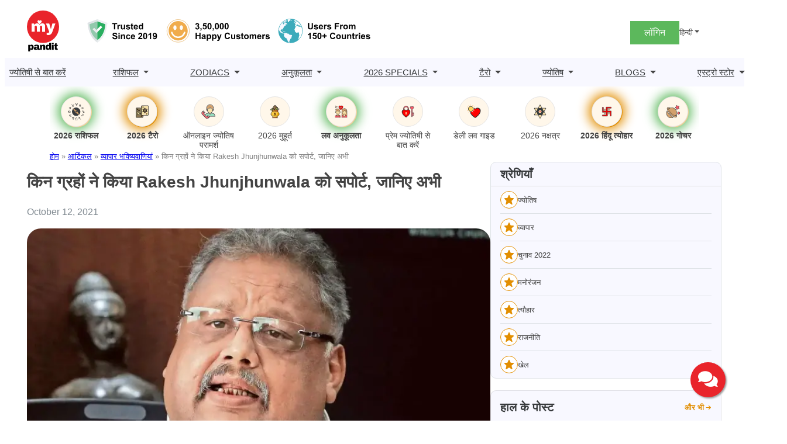

--- FILE ---
content_type: text/html; charset=UTF-8
request_url: https://www.mypandit.com/hindi/article/rakesh-jhunjhunwala-prediction/
body_size: 30153
content:
<!DOCTYPE html>
<html lang="hi-IN">
<head>
	<meta charset="UTF-8" />
	<meta name="viewport" content="width=device-width, initial-scale=1" />
<meta name='robots' content='index, follow, max-image-preview:large, max-snippet:-1, max-video-preview:-1' />
	<style>img:is([sizes="auto" i], [sizes^="auto," i]) { contain-intrinsic-size: 3000px 1500px }</style>
	<link rel="alternate" href="https://www.mypandit.com/article/rakesh-jhunjhunwala-prediction/" hreflang="en" />
<link rel="alternate" href="https://www.mypandit.com/hindi/article/rakesh-jhunjhunwala-prediction/" hreflang="hi" />

	<!-- This site is optimized with the Yoast SEO Premium plugin v23.5 (Yoast SEO v25.3) - https://yoast.com/wordpress/plugins/seo/ -->
	<meta name="description" content="rakesh jhunjhunwala की प्रधानमंत्री नरेंद्र मोदी से मुलाकात के बाद काफी चर्चा हो रही है। आइए जानते हैं उन्होंने इनती सफलता कैसे हासिल की..." />
	<link rel="canonical" href="https://www.mypandit.com/hindi/article/rakesh-jhunjhunwala-prediction/" />
	<meta property="og:locale" content="hi_IN" />
	<meta property="og:locale:alternate" content="en_GB" />
	<meta property="og:type" content="article" />
	<meta property="og:title" content="किन ग्रहों ने किया Rakesh Jhunjhunwala को सपोर्ट, जानिए अभी" />
	<meta property="og:description" content="rakesh jhunjhunwala की प्रधानमंत्री नरेंद्र मोदी से मुलाकात के बाद काफी चर्चा हो रही है। आइए जानते हैं उन्होंने इनती सफलता कैसे हासिल की..." />
	<meta property="og:url" content="https://www.mypandit.com/hindi/article/rakesh-jhunjhunwala-prediction/" />
	<meta property="og:site_name" content="MyPandit Fresh WP1" />
	<meta property="article:modified_time" content="2025-02-10T07:05:37+00:00" />
	<meta property="og:image" content="https://assets.mypandit.com/wp-content/uploads/2025/01/rakesh-jhunjhunwala-1.webp" />
	<meta property="og:image:width" content="750" />
	<meta property="og:image:height" content="500" />
	<meta property="og:image:type" content="image/webp" />
	<meta name="twitter:card" content="summary_large_image" />
	<script type="application/ld+json" class="yoast-schema-graph">{"@context":"https://schema.org","@graph":[{"@type":"WebPage","@id":"https://www.mypandit.com/hindi/article/rakesh-jhunjhunwala-prediction/","url":"https://www.mypandit.com/hindi/article/rakesh-jhunjhunwala-prediction/","name":"Rakesh Jhunjhunwala शेयर बजार के नए बिग बुल, जानिए क्या कहती है कुंडली","isPartOf":{"@id":"https://www.mypandit.com/hindi/#website"},"primaryImageOfPage":{"@id":"https://www.mypandit.com/hindi/article/rakesh-jhunjhunwala-prediction/#primaryimage"},"image":{"@id":"https://www.mypandit.com/hindi/article/rakesh-jhunjhunwala-prediction/#primaryimage"},"thumbnailUrl":"https://assets.mypandit.com/wp-content/uploads/2025/01/rakesh-jhunjhunwala-1.webp","datePublished":"2021-10-12T05:36:28+00:00","dateModified":"2025-02-10T07:05:37+00:00","description":"rakesh jhunjhunwala की प्रधानमंत्री नरेंद्र मोदी से मुलाकात के बाद काफी चर्चा हो रही है। आइए जानते हैं उन्होंने इनती सफलता कैसे हासिल की...","breadcrumb":{"@id":"https://www.mypandit.com/hindi/article/rakesh-jhunjhunwala-prediction/#breadcrumb"},"inLanguage":"hi-IN","potentialAction":[{"@type":"ReadAction","target":["https://www.mypandit.com/hindi/article/rakesh-jhunjhunwala-prediction/"]}]},{"@type":"ImageObject","inLanguage":"hi-IN","@id":"https://www.mypandit.com/hindi/article/rakesh-jhunjhunwala-prediction/#primaryimage","url":"https://assets.mypandit.com/wp-content/uploads/2025/01/rakesh-jhunjhunwala-1.webp","contentUrl":"https://assets.mypandit.com/wp-content/uploads/2025/01/rakesh-jhunjhunwala-1.webp","width":750,"height":500},{"@type":"BreadcrumbList","@id":"https://www.mypandit.com/hindi/article/rakesh-jhunjhunwala-prediction/#breadcrumb","itemListElement":[{"@type":"ListItem","position":1,"name":"होम","item":"https://www.mypandit.com/hindi/"},{"@type":"ListItem","position":2,"name":"आर्टिकल","item":"https://www.mypandit.com/hindi/article/"},{"@type":"ListItem","position":3,"name":"व्यापार भविष्यवाणियां","item":"https://www.mypandit.com/hindi/article_category/business/"},{"@type":"ListItem","position":4,"name":"किन ग्रहों ने किया Rakesh Jhunjhunwala को सपोर्ट, जानिए अभी"}]},{"@type":"WebSite","@id":"https://www.mypandit.com/hindi/#website","url":"https://www.mypandit.com/hindi/","name":"MyPandit","description":"","publisher":{"@id":"https://www.mypandit.com/hindi/#organization"},"potentialAction":[{"@type":"SearchAction","target":{"@type":"EntryPoint","urlTemplate":"https://www.mypandit.com/hindi/?s={search_term_string}"},"query-input":{"@type":"PropertyValueSpecification","valueRequired":true,"valueName":"search_term_string"}}],"inLanguage":"hi-IN"},{"@type":"Organization","@id":"https://www.mypandit.com/hindi/#organization","name":"MyPandit Fresh WP1","url":"https://www.mypandit.com/hindi/","logo":{"@type":"ImageObject","inLanguage":"hi-IN","@id":"https://www.mypandit.com/hindi/#/schema/logo/image/","url":"https://assets.mypandit.com/wp-content/uploads/2025/01/mypandit-logo.svg","contentUrl":"https://assets.mypandit.com/wp-content/uploads/2025/01/mypandit-logo.svg","caption":"MyPandit Fresh WP1"},"image":{"@id":"https://www.mypandit.com/hindi/#/schema/logo/image/"}}]}</script>
	<!-- / Yoast SEO Premium plugin. -->


<title>Rakesh Jhunjhunwala शेयर बजार के नए बिग बुल, जानिए क्या कहती है कुंडली</title>
<link rel="alternate" type="application/rss+xml" title="MyPandit Fresh WP1 &raquo; Feed" href="https://www.mypandit.com/hindi/feed/" />
<link rel="alternate" type="application/rss+xml" title="MyPandit Fresh WP1 &raquo; Comments Feed" href="https://www.mypandit.com/hindi/comments/feed/" />
<style id='wp-block-site-logo-inline-css'>
.wp-block-site-logo{box-sizing:border-box;line-height:0}.wp-block-site-logo a{display:inline-block;line-height:0}.wp-block-site-logo.is-default-size img{height:auto;width:120px}.wp-block-site-logo img{height:auto;max-width:100%}.wp-block-site-logo a,.wp-block-site-logo img{border-radius:inherit}.wp-block-site-logo.aligncenter{margin-left:auto;margin-right:auto;text-align:center}:root :where(.wp-block-site-logo.is-style-rounded){border-radius:9999px}
</style>
<style id='panditpress-icons-inline-css'>
@font-face {
    font-family: 'icomoon';
    src:  url('/wp-content/themes/panditpress/assets/css/../fonts/icons/icomoon.eot?ueo5em');
    src:  url('/wp-content/themes/panditpress/assets/css/../fonts/icons/icomoon.eot?ueo5em#iefix') format('embedded-opentype'),
      url('https://assets.mypandit.com/wp-content/themes/panditpress/assets/css/../fonts/icons/icomoon.ttf?ueo5em') format('truetype'),
      url('https://assets.mypandit.com/wp-content/themes/panditpress/assets/css/../fonts/icons/icomoon.woff?ueo5em') format('woff'),
      url('https://assets.mypandit.com/wp-content/themes/panditpress/assets/css/../fonts/icons/icomoon.svg?ueo5em#icomoon') format('svg');
    font-weight: normal;
    font-style: normal;
    font-display: swap;
  }
  
  [class^="icon-"], [class*=" icon-"] {
    /* use !important to prevent issues with browser extensions that change fonts */
    font-family: 'icomoon' !important;
    speak: never;
    font-style: normal;
    font-weight: normal;
    font-variant: normal;
    text-transform: none;
    line-height: 1;
  
    /* Better Font Rendering =========== */
    -webkit-font-smoothing: antialiased;
    -moz-osx-font-smoothing: grayscale;
  }
  .icon-star-empty:before {
    content: "\e904";
  }
  .icon-cart:before {
    content: "\e903";
  }
  .icon-plus-circle:before {
    content: "\e902";
  }
  .icon-angle-right:before {
    content: "\e900";
  }
  .icon-angle-left:before {
    content: "\e901";
  }
  .icon-cart1:before {
    content: "\e93a";
  }
  .icon-phone:before {
    content: "\e942";
  }
  .icon-bell:before {
    content: "\e951";
  }
  .icon-bubbles2:before {
    content: "\e96d";
  }
  .icon-user:before {
    content: "\e971";
  }
  .icon-search:before {
    content: "\e986";
  }
  .icon-star-half:before {
    content: "\e9d8";
  }
  .icon-star-full:before {
    content: "\e9d9";
  }
  .icon-play2:before {
    content: "\ea15";
  }
  .icon-arrow-up2:before {
    content: "\ea3a";
  }
  .icon-arrow-right2:before {
    content: "\ea3c";
  }
  .icon-arrow-down2:before {
    content: "\ea3e";
  }
  .icon-facebook:before {
    content: "\ea90";
  }
  .icon-instagram:before {
    content: "\ea92";
  }
  .icon-whatsapp:before {
    content: "\ea93";
  }
  .icon-twitter:before {
    content: "\ea96";
  }
  .icon-youtube:before {
    content: "\ea9d";
  }
  .icon-linkedin:before {
    content: "\eac9";
  }
  
  
</style>
<style media="all">.wp-block-image>a,.wp-block-image>figure>a{display:inline-block}.wp-block-image img{box-sizing:border-box;height:auto;max-width:100%;vertical-align:bottom}@media not (prefers-reduced-motion){.wp-block-image img.hide{visibility:hidden}.wp-block-image img.show{animation:show-content-image .4s}}.wp-block-image[style*=border-radius] img,.wp-block-image[style*=border-radius]>a{border-radius:inherit}.wp-block-image.has-custom-border img{box-sizing:border-box}.wp-block-image.aligncenter{text-align:center}.wp-block-image.alignfull>a,.wp-block-image.alignwide>a{width:100%}.wp-block-image.alignfull img,.wp-block-image.alignwide img{height:auto;width:100%}.wp-block-image .aligncenter,.wp-block-image .alignleft,.wp-block-image .alignright,.wp-block-image.aligncenter,.wp-block-image.alignleft,.wp-block-image.alignright{display:table}.wp-block-image .aligncenter>figcaption,.wp-block-image .alignleft>figcaption,.wp-block-image .alignright>figcaption,.wp-block-image.aligncenter>figcaption,.wp-block-image.alignleft>figcaption,.wp-block-image.alignright>figcaption{caption-side:bottom;display:table-caption}.wp-block-image .alignleft{float:left;margin:.5em 1em .5em 0}.wp-block-image .alignright{float:right;margin:.5em 0 .5em 1em}.wp-block-image .aligncenter{margin-left:auto;margin-right:auto}.wp-block-image :where(figcaption){margin-bottom:1em;margin-top:.5em}.wp-block-image.is-style-circle-mask img{border-radius:9999px}@supports ((-webkit-mask-image:none) or (mask-image:none)) or (-webkit-mask-image:none){.wp-block-image.is-style-circle-mask img{border-radius:0;-webkit-mask-image:url('data:image/svg+xml;utf8,<svg viewBox="0 0 100 100" xmlns="http://www.w3.org/2000/svg"><circle cx="50" cy="50" r="50"/></svg>');mask-image:url('data:image/svg+xml;utf8,<svg viewBox="0 0 100 100" xmlns="http://www.w3.org/2000/svg"><circle cx="50" cy="50" r="50"/></svg>');mask-mode:alpha;-webkit-mask-position:center;mask-position:center;-webkit-mask-repeat:no-repeat;mask-repeat:no-repeat;-webkit-mask-size:contain;mask-size:contain}}:root :where(.wp-block-image.is-style-rounded img,.wp-block-image .is-style-rounded img){border-radius:9999px}.wp-block-image figure{margin:0}.wp-lightbox-container{display:flex;flex-direction:column;position:relative}.wp-lightbox-container img{cursor:zoom-in}.wp-lightbox-container img:hover+button{opacity:1}.wp-lightbox-container button{align-items:center;-webkit-backdrop-filter:blur(16px) saturate(180%);backdrop-filter:blur(16px) saturate(180%);background-color:#5a5a5a40;border:none;border-radius:4px;cursor:zoom-in;display:flex;height:20px;justify-content:center;opacity:0;padding:0;position:absolute;right:16px;text-align:center;top:16px;width:20px;z-index:100}@media not (prefers-reduced-motion){.wp-lightbox-container button{transition:opacity .2s ease}}.wp-lightbox-container button:focus-visible{outline:3px auto #5a5a5a40;outline:3px auto -webkit-focus-ring-color;outline-offset:3px}.wp-lightbox-container button:hover{cursor:pointer;opacity:1}.wp-lightbox-container button:focus{opacity:1}.wp-lightbox-container button:focus,.wp-lightbox-container button:hover,.wp-lightbox-container button:not(:hover):not(:active):not(.has-background){background-color:#5a5a5a40;border:none}.wp-lightbox-overlay{box-sizing:border-box;cursor:zoom-out;height:100vh;left:0;overflow:hidden;position:fixed;top:0;visibility:hidden;width:100%;z-index:100000}.wp-lightbox-overlay .close-button{align-items:center;cursor:pointer;display:flex;justify-content:center;min-height:40px;min-width:40px;padding:0;position:absolute;right:calc(env(safe-area-inset-right) + 16px);top:calc(env(safe-area-inset-top) + 16px);z-index:5000000}.wp-lightbox-overlay .close-button:focus,.wp-lightbox-overlay .close-button:hover,.wp-lightbox-overlay .close-button:not(:hover):not(:active):not(.has-background){background:none;border:none}.wp-lightbox-overlay .lightbox-image-container{height:var(--wp--lightbox-container-height);left:50%;overflow:hidden;position:absolute;top:50%;transform:translate(-50%,-50%);transform-origin:top left;width:var(--wp--lightbox-container-width);z-index:9999999999}.wp-lightbox-overlay .wp-block-image{align-items:center;box-sizing:border-box;display:flex;height:100%;justify-content:center;margin:0;position:relative;transform-origin:0 0;width:100%;z-index:3000000}.wp-lightbox-overlay .wp-block-image img{height:var(--wp--lightbox-image-height);min-height:var(--wp--lightbox-image-height);min-width:var(--wp--lightbox-image-width);width:var(--wp--lightbox-image-width)}.wp-lightbox-overlay .wp-block-image figcaption{display:none}.wp-lightbox-overlay button{background:none;border:none}.wp-lightbox-overlay .scrim{background-color:#fff;height:100%;opacity:.9;position:absolute;width:100%;z-index:2000000}.wp-lightbox-overlay.active{visibility:visible}@media not (prefers-reduced-motion){.wp-lightbox-overlay.active{animation:turn-on-visibility .25s both}.wp-lightbox-overlay.active img{animation:turn-on-visibility .35s both}.wp-lightbox-overlay.show-closing-animation:not(.active){animation:turn-off-visibility .35s both}.wp-lightbox-overlay.show-closing-animation:not(.active) img{animation:turn-off-visibility .25s both}.wp-lightbox-overlay.zoom.active{animation:none;opacity:1;visibility:visible}.wp-lightbox-overlay.zoom.active .lightbox-image-container{animation:lightbox-zoom-in .4s}.wp-lightbox-overlay.zoom.active .lightbox-image-container img{animation:none}.wp-lightbox-overlay.zoom.active .scrim{animation:turn-on-visibility .4s forwards}.wp-lightbox-overlay.zoom.show-closing-animation:not(.active){animation:none}.wp-lightbox-overlay.zoom.show-closing-animation:not(.active) .lightbox-image-container{animation:lightbox-zoom-out .4s}.wp-lightbox-overlay.zoom.show-closing-animation:not(.active) .lightbox-image-container img{animation:none}.wp-lightbox-overlay.zoom.show-closing-animation:not(.active) .scrim{animation:turn-off-visibility .4s forwards}}@keyframes show-content-image{0%{visibility:hidden}99%{visibility:hidden}to{visibility:visible}}@keyframes turn-on-visibility{0%{opacity:0}to{opacity:1}}@keyframes turn-off-visibility{0%{opacity:1;visibility:visible}99%{opacity:0;visibility:visible}to{opacity:0;visibility:hidden}}@keyframes lightbox-zoom-in{0%{transform:translate(calc((-100vw + var(--wp--lightbox-scrollbar-width))/2 + var(--wp--lightbox-initial-left-position)),calc(-50vh + var(--wp--lightbox-initial-top-position))) scale(var(--wp--lightbox-scale))}to{transform:translate(-50%,-50%) scale(1)}}@keyframes lightbox-zoom-out{0%{transform:translate(-50%,-50%) scale(1);visibility:visible}99%{visibility:visible}to{transform:translate(calc((-100vw + var(--wp--lightbox-scrollbar-width))/2 + var(--wp--lightbox-initial-left-position)),calc(-50vh + var(--wp--lightbox-initial-top-position))) scale(var(--wp--lightbox-scale));visibility:hidden}}</style>

<style id='wp-block-group-inline-css'>
.wp-block-group{box-sizing:border-box}:where(.wp-block-group.wp-block-group-is-layout-constrained){position:relative}
</style>
<style media="all">.login-signup-block{margin-top:5px}.menuHide{display:none!important}.menuWithoutLogin a,.menuWithLogin .myAccount .myAccountDropdown li a,.menuWithLogin .myAccount
a{color:#373A3C;display:flex;align-items:center;text-decoration:none}.menuWithoutLogin .icon,.menuWithLogin .myAccount a .dropdown-toggle
.icon{width:32px;height:32px;display:inline-flex;background:#eeeef9;border-radius:50%;align-items:center;justify-content:center;font-size:.8em;color:#E28E00}.menuWithLogin .myAccount
.myAccountDropdown{display:none}.menuWithLogin
.myAccount{position:relative;display:inline-block}.menuWithLogin .myAccount:hover
.myAccountDropdown{border-radius:0 0 .625rem .625rem;min-width:14rem;box-shadow:0 1rem 3rem rgba(55,58,60,.175);background:#FFF;position:absolute;right:0;padding:.5rem 0;margin:0;color:#373A3C;display:block;z-index:1}.menuWithLogin .myAccount a .dropdown-toggle{color:#434343;display:flex;align-items:center;text-decoration:none;white-space:nowrap}.menuWithLogin .myAccount a .dropdown-toggle::after{margin-left:.255em;content:"";border:.3rem solid transparent;border-top:.3rem solid;display:none}.menuWithLogin .myAccount:hover .myAccountDropdown
li{border-top:1px solid #DEE2E6}.menuWithLogin .myAccount:hover .myAccountDropdown li:first-child{border:0}.menuWithLogin .myAccount:hover .myAccountDropdown li a.dropdown-item{display:block;padding:.25rem 1rem;font-size:14px;border:1px
solid transparent}.menuWithLogin .myAccount:hover .myAccountDropdown li a.dropdown-item:hover,.menuWithLogin .myAccount:hover .myAccountDropdown li a.dropdown-item:focus{color:#E28E00}.errorEmail,.invalid_otp_head{color:red;display:none;text-align:center}.loaderContainer{width:100%;height:100%;display:none;position:absolute;top:0;left:0;background:rgba(0,0,0,.4)}.loader{width:36px;height:36px;border:5px
solid #ED981C;position:absolute;border-bottom-color:transparent;border-radius:50%;display:inline-block;box-sizing:border-box;animation:rotation 1s linear infinite;left:45%;top:45%;transform:translate(-50%,-50%)}@keyframes
rotation{0%{transform:rotate(0)}100%{transform:rotate(360deg)}}ul.myAccountDropdown
li{list-style:none}ul.myAccountDropdown li
.icon{width:50px;height:50px;justify-content:center;align-items:center;display:flex;background:#fff;border-radius:50%;border:1px
solid #DEE2E6;margin-right:1rem}ul.myAccountDropdown li .icon
svg{color:#E28E00}ul.myAccountDropdown
li.user_icon{display:flex;padding:.5rem 1rem;border-top:1px solid rgba(67,67,67,.15);align-items:center}.menuWithoutLogin{display:flex;align-items:center;gap:1rem}.menuWithoutLogin .login-signup-btn{padding:.5rem 1.5rem;background:#5CB85C;display:block;color:#fff}.login-signup
.languages{display:block;position:relative}.login-signup .dropdown-toggle{color:#434343;display:flex;align-items:center;text-decoration:none;transition:color .15s,background .15s,border-color .15s;font-size:.8em;white-space:nowrap}.login-signup
.languagesDropdown{position:absolute;top:100%;z-index:1;margin:0;padding:0;display:none;overflow:hidden;right:0;min-width:6rem;font-size:1rem;color:#373A3C;text-align:left;list-style:none;background:#FFF;border:1px
solid rgba(55,58,60,.15);border-radius:0 0 .625rem .625rem}.login-signup .languagesDropdown .lang-item
a{display:block;width:100%;padding:.25rem 1rem;clear:both;font-size:14px;font-weight:400;color:#373A3C}.login-signup .languagesDropdown .lang-item a:hover{color:#E28E00}.login-signup .languages:hover
.languagesDropdown{display:block}.login-signup .languages .dropdown-toggle::after{display:inline-table;margin-left:.255em;vertical-align:.255em;content:"";border:.3rem solid transparent;border-top:.3rem solid}.login-signup
.menuWithLogin{display:flex;justify-content:space-between;gap:1rem;align-items:center}.cart{position:relative;color:#373A3C;text-decoration:none;padding:10px
.5rem 0}.cart span::before{font-size:20px}.cartNumber{width:20px;height:20px;position:absolute;display:flex;justify-content:center;align-items:center;top:-3px;left:0;padding:0
.25rem;color:#fff;background:#E28E00;border-radius:50%;font-size:.7em;box-sizing:border-box;line-height:normal}@media (max-width:992px){.login-signup
.menuWithLogin{gap:0.5rem}.menuWithoutLogin .login-signup-btn{padding:.25rem .5rem}.menuWithoutLogin{gap:.5rem}}</style>

<style id='wp-block-navigation-link-inline-css'>
.wp-block-navigation .wp-block-navigation-item__label{overflow-wrap:break-word}.wp-block-navigation .wp-block-navigation-item__description{display:none}.link-ui-tools{border-top:1px solid #f0f0f0;padding:8px}.link-ui-block-inserter{padding-top:8px}.link-ui-block-inserter__back{margin-left:8px;text-transform:uppercase}
</style>
<style media="all">.wp-block-navigation{position:relative;--navigation-layout-justification-setting:flex-start;--navigation-layout-direction:row;--navigation-layout-wrap:wrap;--navigation-layout-justify:flex-start;--navigation-layout-align:center}.wp-block-navigation ul{margin-bottom:0;margin-left:0;margin-top:0;padding-left:0}.wp-block-navigation ul,.wp-block-navigation ul li{list-style:none;padding:0}.wp-block-navigation .wp-block-navigation-item{align-items:center;background-color:inherit;display:flex;position:relative}.wp-block-navigation .wp-block-navigation-item .wp-block-navigation__submenu-container:empty{display:none}.wp-block-navigation .wp-block-navigation-item__content{display:block}.wp-block-navigation .wp-block-navigation-item__content.wp-block-navigation-item__content{color:inherit}.wp-block-navigation.has-text-decoration-underline .wp-block-navigation-item__content,.wp-block-navigation.has-text-decoration-underline .wp-block-navigation-item__content:active,.wp-block-navigation.has-text-decoration-underline .wp-block-navigation-item__content:focus{text-decoration:underline}.wp-block-navigation.has-text-decoration-line-through .wp-block-navigation-item__content,.wp-block-navigation.has-text-decoration-line-through .wp-block-navigation-item__content:active,.wp-block-navigation.has-text-decoration-line-through .wp-block-navigation-item__content:focus{text-decoration:line-through}.wp-block-navigation :where(a),.wp-block-navigation :where(a:active),.wp-block-navigation :where(a:focus){text-decoration:none}.wp-block-navigation .wp-block-navigation__submenu-icon{align-self:center;background-color:inherit;border:none;color:currentColor;display:inline-block;font-size:inherit;height:.6em;line-height:0;margin-left:.25em;padding:0;width:.6em}.wp-block-navigation .wp-block-navigation__submenu-icon svg{display:inline-block;stroke:currentColor;height:inherit;margin-top:.075em;width:inherit}.wp-block-navigation.is-vertical{--navigation-layout-direction:column;--navigation-layout-justify:initial;--navigation-layout-align:flex-start}.wp-block-navigation.no-wrap{--navigation-layout-wrap:nowrap}.wp-block-navigation.items-justified-center{--navigation-layout-justification-setting:center;--navigation-layout-justify:center}.wp-block-navigation.items-justified-center.is-vertical{--navigation-layout-align:center}.wp-block-navigation.items-justified-right{--navigation-layout-justification-setting:flex-end;--navigation-layout-justify:flex-end}.wp-block-navigation.items-justified-right.is-vertical{--navigation-layout-align:flex-end}.wp-block-navigation.items-justified-space-between{--navigation-layout-justification-setting:space-between;--navigation-layout-justify:space-between}.wp-block-navigation .has-child .wp-block-navigation__submenu-container{align-items:normal;background-color:inherit;color:inherit;display:flex;flex-direction:column;height:0;left:-1px;opacity:0;overflow:hidden;position:absolute;top:100%;visibility:hidden;width:0;z-index:2}@media not (prefers-reduced-motion){.wp-block-navigation .has-child .wp-block-navigation__submenu-container{transition:opacity .1s linear}}.wp-block-navigation .has-child .wp-block-navigation__submenu-container>.wp-block-navigation-item>.wp-block-navigation-item__content{display:flex;flex-grow:1}.wp-block-navigation .has-child .wp-block-navigation__submenu-container>.wp-block-navigation-item>.wp-block-navigation-item__content .wp-block-navigation__submenu-icon{margin-left:auto;margin-right:0}.wp-block-navigation .has-child .wp-block-navigation__submenu-container .wp-block-navigation-item__content{margin:0}@media (min-width:782px){.wp-block-navigation .has-child .wp-block-navigation__submenu-container .wp-block-navigation__submenu-container{left:100%;top:-1px}.wp-block-navigation .has-child .wp-block-navigation__submenu-container .wp-block-navigation__submenu-container:before{background:#0000;content:"";display:block;height:100%;position:absolute;right:100%;width:.5em}.wp-block-navigation .has-child .wp-block-navigation__submenu-container .wp-block-navigation__submenu-icon{margin-right:.25em}.wp-block-navigation .has-child .wp-block-navigation__submenu-container .wp-block-navigation__submenu-icon svg{transform:rotate(-90deg)}}.wp-block-navigation .has-child .wp-block-navigation-submenu__toggle[aria-expanded=true]~.wp-block-navigation__submenu-container,.wp-block-navigation .has-child:not(.open-on-click):hover>.wp-block-navigation__submenu-container,.wp-block-navigation .has-child:not(.open-on-click):not(.open-on-hover-click):focus-within>.wp-block-navigation__submenu-container{height:auto;min-width:200px;opacity:1;overflow:visible;visibility:visible;width:auto}.wp-block-navigation.has-background .has-child .wp-block-navigation__submenu-container{left:0;top:100%}@media (min-width:782px){.wp-block-navigation.has-background .has-child .wp-block-navigation__submenu-container .wp-block-navigation__submenu-container{left:100%;top:0}}.wp-block-navigation-submenu{display:flex;position:relative}.wp-block-navigation-submenu .wp-block-navigation__submenu-icon svg{stroke:currentColor}button.wp-block-navigation-item__content{background-color:initial;border:none;color:currentColor;font-family:inherit;font-size:inherit;font-style:inherit;font-weight:inherit;letter-spacing:inherit;line-height:inherit;text-align:left;text-transform:inherit}.wp-block-navigation-submenu__toggle{cursor:pointer}.wp-block-navigation-item.open-on-click .wp-block-navigation-submenu__toggle{padding-left:0;padding-right:.85em}.wp-block-navigation-item.open-on-click .wp-block-navigation-submenu__toggle+.wp-block-navigation__submenu-icon{margin-left:-.6em;pointer-events:none}.wp-block-navigation-item.open-on-click button.wp-block-navigation-item__content:not(.wp-block-navigation-submenu__toggle){padding:0}.wp-block-navigation .wp-block-page-list,.wp-block-navigation__container,.wp-block-navigation__responsive-close,.wp-block-navigation__responsive-container,.wp-block-navigation__responsive-container-content,.wp-block-navigation__responsive-dialog{gap:inherit}:where(.wp-block-navigation.has-background .wp-block-navigation-item a:not(.wp-element-button)),:where(.wp-block-navigation.has-background .wp-block-navigation-submenu a:not(.wp-element-button)){padding:.5em 1em}:where(.wp-block-navigation .wp-block-navigation__submenu-container .wp-block-navigation-item a:not(.wp-element-button)),:where(.wp-block-navigation .wp-block-navigation__submenu-container .wp-block-navigation-submenu a:not(.wp-element-button)),:where(.wp-block-navigation .wp-block-navigation__submenu-container .wp-block-navigation-submenu button.wp-block-navigation-item__content),:where(.wp-block-navigation .wp-block-navigation__submenu-container .wp-block-pages-list__item button.wp-block-navigation-item__content){padding:.5em 1em}.wp-block-navigation.items-justified-right .wp-block-navigation__container .has-child .wp-block-navigation__submenu-container,.wp-block-navigation.items-justified-right .wp-block-page-list>.has-child .wp-block-navigation__submenu-container,.wp-block-navigation.items-justified-space-between .wp-block-page-list>.has-child:last-child .wp-block-navigation__submenu-container,.wp-block-navigation.items-justified-space-between>.wp-block-navigation__container>.has-child:last-child .wp-block-navigation__submenu-container{left:auto;right:0}.wp-block-navigation.items-justified-right .wp-block-navigation__container .has-child .wp-block-navigation__submenu-container .wp-block-navigation__submenu-container,.wp-block-navigation.items-justified-right .wp-block-page-list>.has-child .wp-block-navigation__submenu-container .wp-block-navigation__submenu-container,.wp-block-navigation.items-justified-space-between .wp-block-page-list>.has-child:last-child .wp-block-navigation__submenu-container .wp-block-navigation__submenu-container,.wp-block-navigation.items-justified-space-between>.wp-block-navigation__container>.has-child:last-child .wp-block-navigation__submenu-container .wp-block-navigation__submenu-container{left:-1px;right:-1px}@media (min-width:782px){.wp-block-navigation.items-justified-right .wp-block-navigation__container .has-child .wp-block-navigation__submenu-container .wp-block-navigation__submenu-container,.wp-block-navigation.items-justified-right .wp-block-page-list>.has-child .wp-block-navigation__submenu-container .wp-block-navigation__submenu-container,.wp-block-navigation.items-justified-space-between .wp-block-page-list>.has-child:last-child .wp-block-navigation__submenu-container .wp-block-navigation__submenu-container,.wp-block-navigation.items-justified-space-between>.wp-block-navigation__container>.has-child:last-child .wp-block-navigation__submenu-container .wp-block-navigation__submenu-container{left:auto;right:100%}}.wp-block-navigation:not(.has-background) .wp-block-navigation__submenu-container{background-color:#fff;border:1px solid #00000026}.wp-block-navigation.has-background .wp-block-navigation__submenu-container{background-color:inherit}.wp-block-navigation:not(.has-text-color) .wp-block-navigation__submenu-container{color:#000}.wp-block-navigation__container{align-items:var(--navigation-layout-align,initial);display:flex;flex-direction:var(--navigation-layout-direction,initial);flex-wrap:var(--navigation-layout-wrap,wrap);justify-content:var(--navigation-layout-justify,initial);list-style:none;margin:0;padding-left:0}.wp-block-navigation__container .is-responsive{display:none}.wp-block-navigation__container:only-child,.wp-block-page-list:only-child{flex-grow:1}@keyframes overlay-menu__fade-in-animation{0%{opacity:0;transform:translateY(.5em)}to{opacity:1;transform:translateY(0)}}.wp-block-navigation__responsive-container{bottom:0;display:none;left:0;position:fixed;right:0;top:0}.wp-block-navigation__responsive-container :where(.wp-block-navigation-item a){color:inherit}.wp-block-navigation__responsive-container .wp-block-navigation__responsive-container-content{align-items:var(--navigation-layout-align,initial);display:flex;flex-direction:var(--navigation-layout-direction,initial);flex-wrap:var(--navigation-layout-wrap,wrap);justify-content:var(--navigation-layout-justify,initial)}.wp-block-navigation__responsive-container:not(.is-menu-open.is-menu-open){background-color:inherit!important;color:inherit!important}.wp-block-navigation__responsive-container.is-menu-open{background-color:inherit;display:flex;flex-direction:column;overflow:auto;padding:clamp(1rem,var(--wp--style--root--padding-top),20rem) clamp(1rem,var(--wp--style--root--padding-right),20rem) clamp(1rem,var(--wp--style--root--padding-bottom),20rem) clamp(1rem,var(--wp--style--root--padding-left),20rem);z-index:100000}@media not (prefers-reduced-motion){.wp-block-navigation__responsive-container.is-menu-open{animation:overlay-menu__fade-in-animation .1s ease-out;animation-fill-mode:forwards}}.wp-block-navigation__responsive-container.is-menu-open .wp-block-navigation__responsive-container-content{align-items:var(--navigation-layout-justification-setting,inherit);display:flex;flex-direction:column;flex-wrap:nowrap;overflow:visible;padding-top:calc(2rem + 24px)}.wp-block-navigation__responsive-container.is-menu-open .wp-block-navigation__responsive-container-content,.wp-block-navigation__responsive-container.is-menu-open .wp-block-navigation__responsive-container-content .wp-block-navigation__container,.wp-block-navigation__responsive-container.is-menu-open .wp-block-navigation__responsive-container-content .wp-block-page-list{justify-content:flex-start}.wp-block-navigation__responsive-container.is-menu-open .wp-block-navigation__responsive-container-content .wp-block-navigation__submenu-icon{display:none}.wp-block-navigation__responsive-container.is-menu-open .wp-block-navigation__responsive-container-content .has-child .wp-block-navigation__submenu-container{border:none;height:auto;min-width:200px;opacity:1;overflow:initial;padding-left:2rem;padding-right:2rem;position:static;visibility:visible;width:auto}.wp-block-navigation__responsive-container.is-menu-open .wp-block-navigation__responsive-container-content .wp-block-navigation__container,.wp-block-navigation__responsive-container.is-menu-open .wp-block-navigation__responsive-container-content .wp-block-navigation__submenu-container{gap:inherit}.wp-block-navigation__responsive-container.is-menu-open .wp-block-navigation__responsive-container-content .wp-block-navigation__submenu-container{padding-top:var(--wp--style--block-gap,2em)}.wp-block-navigation__responsive-container.is-menu-open .wp-block-navigation__responsive-container-content .wp-block-navigation-item__content{padding:0}.wp-block-navigation__responsive-container.is-menu-open .wp-block-navigation__responsive-container-content .wp-block-navigation-item,.wp-block-navigation__responsive-container.is-menu-open .wp-block-navigation__responsive-container-content .wp-block-navigation__container,.wp-block-navigation__responsive-container.is-menu-open .wp-block-navigation__responsive-container-content .wp-block-page-list{align-items:var(--navigation-layout-justification-setting,initial);display:flex;flex-direction:column}.wp-block-navigation__responsive-container.is-menu-open .wp-block-navigation-item,.wp-block-navigation__responsive-container.is-menu-open .wp-block-navigation-item .wp-block-navigation__submenu-container,.wp-block-navigation__responsive-container.is-menu-open .wp-block-navigation__container,.wp-block-navigation__responsive-container.is-menu-open .wp-block-page-list{background:#0000!important;color:inherit!important}.wp-block-navigation__responsive-container.is-menu-open .wp-block-navigation__submenu-container.wp-block-navigation__submenu-container.wp-block-navigation__submenu-container.wp-block-navigation__submenu-container{left:auto;right:auto}@media (min-width:600px){.wp-block-navigation__responsive-container:not(.hidden-by-default):not(.is-menu-open){background-color:inherit;display:block;position:relative;width:100%;z-index:auto}.wp-block-navigation__responsive-container:not(.hidden-by-default):not(.is-menu-open) .wp-block-navigation__responsive-container-close{display:none}.wp-block-navigation__responsive-container.is-menu-open .wp-block-navigation__submenu-container.wp-block-navigation__submenu-container.wp-block-navigation__submenu-container.wp-block-navigation__submenu-container{left:0}}.wp-block-navigation:not(.has-background) .wp-block-navigation__responsive-container.is-menu-open{background-color:#fff}.wp-block-navigation:not(.has-text-color) .wp-block-navigation__responsive-container.is-menu-open{color:#000}.wp-block-navigation__toggle_button_label{font-size:1rem;font-weight:700}.wp-block-navigation__responsive-container-close,.wp-block-navigation__responsive-container-open{background:#0000;border:none;color:currentColor;cursor:pointer;margin:0;padding:0;text-transform:inherit;vertical-align:middle}.wp-block-navigation__responsive-container-close svg,.wp-block-navigation__responsive-container-open svg{fill:currentColor;display:block;height:24px;pointer-events:none;width:24px}.wp-block-navigation__responsive-container-open{display:flex}.wp-block-navigation__responsive-container-open.wp-block-navigation__responsive-container-open.wp-block-navigation__responsive-container-open{font-family:inherit;font-size:inherit;font-weight:inherit}@media (min-width:600px){.wp-block-navigation__responsive-container-open:not(.always-shown){display:none}}.wp-block-navigation__responsive-container-close{position:absolute;right:0;top:0;z-index:2}.wp-block-navigation__responsive-container-close.wp-block-navigation__responsive-container-close.wp-block-navigation__responsive-container-close{font-family:inherit;font-size:inherit;font-weight:inherit}.wp-block-navigation__responsive-close{width:100%}.has-modal-open .wp-block-navigation__responsive-close{margin-left:auto;margin-right:auto;max-width:var(--wp--style--global--wide-size,100%)}.wp-block-navigation__responsive-close:focus{outline:none}.is-menu-open .wp-block-navigation__responsive-close,.is-menu-open .wp-block-navigation__responsive-container-content,.is-menu-open .wp-block-navigation__responsive-dialog{box-sizing:border-box}.wp-block-navigation__responsive-dialog{position:relative}.has-modal-open .admin-bar .is-menu-open .wp-block-navigation__responsive-dialog{margin-top:46px}@media (min-width:782px){.has-modal-open .admin-bar .is-menu-open .wp-block-navigation__responsive-dialog{margin-top:32px}}html.has-modal-open{overflow:hidden}.wp-block-navigation .wp-block-navigation-item__content.wp-block-navigation-item__content{font-size:15px;padding:.8rem 8px;color:#373a3c}.wp-block-navigation .wp-block-navigation-item__content.wp-block-navigation-item__content:hover{color:#ed981c;text-decoration:none;transition:.5s all;top:100%}.wp-block-navigation:not(.has-text-color) .wp-block-navigation__submenu-container{list-style:none;background-color:#f8f8ff;float:left;padding:.5rem 0;border-radius:.25rem;display:table;top:100%;min-width:10rem;padding-top:.5rem}.wp-block-navigation:not(.has-text-color) .wp-block-navigation__submenu-container li a
span.menu_tag{top:-20%}.wp-block-navigation .has-child .wp-block-navigation-submenu__toggle[aria-expanded="true"] ~ .wp-block-navigation__submenu-container,.wp-block-navigation .has-child:not(.open-on-click):hover > .wp-block-navigation__submenu-container,.wp-block-navigation .has-child:not(.open-on-click):not(.open-on-hover-click):focus-within>.wp-block-navigation__submenu-container{min-width:10rem}.wp-block-navigation__responsive-container.has-modal-open button.wp-block-navigation-submenu__toggle
svg{width:10px;height:10px;border-width:1px;margin-top:-15px;transition:all .3s ease-out}.wp-block-navigation__responsive-container.has-modal-open button.submenuOpen svg,.wp-block-navigation__responsive-container.has-modal-open button[aria-expanded="true"] svg{transform:rotate(180deg);color:#ed981c}.wp-block-navigation__responsive-container.has-modal-open ul.wp-block-navigation__submenu-container,.wp-block-navigation__responsive-container.has-modal-open button[aria-expanded="false"]+ul.wp-block-navigation__submenu-container{display:none}.wp-block-navigation__responsive-container.has-modal-open button[aria-expanded="true"]+ul.wp-block-navigation__submenu-container{display:block}.wp-block-navigation a:where(:not(.wp-element-button)):hover{text-decoration:none;color:#ed981c}.wp-block-navigation .has-child .wp-block-navigation__submenu-container>.wp-block-navigation-item>.wp-block-navigation-item__content{display:block;width:100%;padding:.25rem 1rem;clear:both;font-size:14px;font-weight:400;white-space:nowrap;border-bottom:1px solid transparent;border-top:1px solid transparent;text-transform:capitalize}.wp-block-navigation .has-child .wp-block-navigation__submenu-container>.wp-block-navigation-item>.wp-block-navigation-item__content:hover{color:#e28e00;background-color:#fff;border-bottom:1px solid #dee2e6;border-top:1px solid #dee2e6}.gp-menu-group{background:#f8f8ff}.wp-block-navigation .wp-block-navigation__submenu-icon{margin-left:0px;transition:0.5s;font-size:15px}body nav ul.wp-block-navigation
li.dashboard{display:none}body.logged-in .wp-block-navigation
li.dashboard{display:block}body.logged-in .wp-block-navigation
li.tta{display:none}@media only screen and (min-width: 1024px){.wp-block-navigation-submenu__toggle::after{display:block;content:"";border-top:.3rem solid;border-right:.3rem solid transparent;border-bottom:0;border-left:.3rem solid transparent}.wp-block-navigation-submenu .wp-block-navigation__submenu-icon
svg{display:none}}@media (min-width: 992px){.wp-block-navigation__responsive-container-open:not(.always-shown){display:none;margin-left:12px}.wp-block-navigation__responsive-container-open{display:none}}@media only screen and (max-width: 1260px){.wp-block-navigation .wp-block-navigation-item__content.wp-block-navigation-item__content{font-size:12px;color:#373a3c}}@media only screen and (max-width: 992px){.wp-block-navigation__responsive-container.is-menu-open
.wp-block-navigation__responsive-container-content
.wp-block-navigation__submenu-icon{display:flex;align-items:center;justify-content:center;position:absolute;right:7px;top:7px;background-color:#fff;width:30px;height:30px;border:1px
solid #DEE2E6;border-radius:100%}.wp-block-navigation__responsive-container.has-modal-open button.wp-block-navigation-submenu__toggle{padding-top:14px}.wp-block-navigation__container{gap:0!important}.wp-block-navigation:not(.has-background) .wp-block-navigation__responsive-container.is-menu-open{background-color:rgba(0,0,0,0.8)}.wp-block-navigation__responsive-container-close.wp-block-navigation__responsive-container-close.wp-block-navigation__responsive-container-close{color:#fff;font-weight:700}.wp-block-navigation ul,.wp-block-navigation ul
li{list-style:none;padding:0}.wp-block-navigation__responsive-container{left:0;position:fixed;right:0;top:0;padding:0;width:100%}.wp-block-navigation__responsive-container.is-menu-open .wp-block-navigation__responsive-container-content{padding-top:0}.wp-block-navigation .wp-block-navigation-item__content{display:flex}.wp-block-navigation .wp-block-navigation-item{border-bottom:1px solid #eee}.wp-block-navigation
ul{overflow:hidden}.wp-block-navigation__responsive-container.is-menu-open .wp-block-navigation__container{background-color:#F8F8FF !important}.has-modal-open .wp-block-navigation-item__content{font-size:12px;padding:.8rem 10px!important;color:#373a3c}.wp-block-navigation .wp-block-navigation__submenu-icon{position:absolute;top:30px;right:10px;display:flex;justify-content:center;align-items:center}.wp-block-navigation:not(.has-text-color) .wp-block-navigation__submenu-container{background-color:#fff!important}.wp-block-navigation__responsive-container.is-menu-open .wp-block-navigation__responsive-container-content .has-child .wp-block-navigation__submenu-container{padding:0;margin:0;background-color:#fff !important}.wp-block-navigation .has-child .wp-block-navigation__submenu-container>.wp-block-navigation-item>.wp-block-navigation-item__content{padding:0!important;box-sizing:border-box}.wp-block-navigation__responsive-container.is-menu-open{padding:0}.wp-block-navigation__responsive-container-content{left:-100%;display:block;width:85%;transition:all .4s ease;top:0;padding-bottom:15px;background-color:#f8f8f8;position:fixed;height:100vh}.wp-block-navigation__responsive-container.is-menu-open .wp-block-navigation__responsive-container-content{left:0}.wp-block-navigation__responsive-container-close{right:5px;top:5px}}@media (max-width: 992px){.wp-block-navigation__responsive-container-open:not(.always-shown){display:block;margin-left:12px;margin-top:20px}.wp-block-navigation__responsive-container-open
svg{height:16px;width:32px}.wp-block-navigation__responsive-container-close
svg{width:auto !important;height:auto !important;font-size:35px}.wp-block-navigation__responsive-container-open:not(.always-shown) img{max-width:max-content}.menu-border{border-bottom:1px solid #dee2e6;margin-bottom:0!important}.menu-border>div{height:69px}.gp-menu-group{border:none;position:absolute;top:7px;background-color:#fff}.wp-block-navigation-submenu__toggle::after{display:block}.wp-block-navigation__responsive-container.is-menu-open .wp-block-navigation__responsive-container-content
li.dashboard{display:none}.logged-in .wp-block-navigation__responsive-container.is-menu-open .wp-block-navigation__responsive-container-content
li.dashboard{display:block}.logged-in .wp-block-navigation__responsive-container.is-menu-open .wp-block-navigation__responsive-container-content
li.tta{display:none}}@media (max-width: 767px){.wp-block-navigation
ul{overflow:auto}.wp-block-navigation__responsive-container.is-menu-open{background-color:#fff}}@media only screen and (max-width: 991px){.has-modal-open.is-menu-open{width:100%;z-index:5;padding:0}.wp-block-navigation__responsive-container.is-menu-open .wp-block-navigation__responsive-container-content .has-child .wp-block-navigation__submenu-container
li{border:0;padding:.25rem 1rem}.wp-block-navigation__responsive-container.is-menu-open .wp-block-navigation__responsive-container-content .has-child .wp-block-navigation__submenu-container li
a{font-size:13px}}.gp-post-featured-image figure amp-img
img{width:100%;height:auto}</style>


<style id='gp-small-menu-style-inline-css'>
.small-menu{width:100%;position:relative} 
.small-menu .navbar-mobile .main-nav .icon{position:relative;border-radius:50%;width:50px;height:50px;display:flex;align-items:center;justify-content:center;margin:0 auto} 
.small-menu .navbar-mobile .main-nav .icon::before{content:'';position:absolute;width:50px;height:50px;background:#fff7ea;border:1px solid #e5e4e4;border-radius:100%;z-index:-1;transition:all .2s ease-in-out} 
.small-menu .navbar-mobile .main-nav a:hover .icon::before{transform:scale(1);border-color:#E28E00} 
.small-menu .navbar-mobile .main-nav li:first-child,.small-menu .navbar-mobile .main-nav li:nth-child(2),.small-menu .navbar-mobile .main-nav li:nth-child(5),.small-menu .navbar-mobile .main-nav li:nth-child(9),.small-menu .navbar-mobile .main-nav li:nth-child(10),.small-menu .navbar-mobile .main-nav li:last-child{font-weight:700} 
.small-menu .navbar-mobile .main-nav li:first-child .icon::before,.small-menu .navbar-mobile .main-nav li:nth-child(5) .icon::before,.small-menu .navbar-mobile .main-nav li:nth-child(9) .icon::before,.small-menu .navbar-mobile .main-nav li:nth-child(10) .icon::before,.small-menu .navbar-mobile .main-nav li:last-child .icon::before{animation:glow 1s ease-in-out infinite alternate} 
@keyframes glow{0%,100%{box-shadow:1px 1px #F6CF94,0 0 20px 5px #5CB85C}50%{box-shadow:1px 1px #F6CF94,0 0 16px 8px #5CB85C}} 
.small-menu .navbar-mobile .main-nav li:nth-child(2) .icon::before,.small-menu .navbar-mobile .main-nav li:nth-child(9) .icon::before,.small-menu .navbar-mobile .main-nav li:nth-child(11) .icon::before{animation:muhurat_glow 1s ease-in-out infinite alternate} 
@keyframes muhurat_glow{0%,100%{box-shadow:1px 1px #E28E00,0 0 20px 5px #E28E00}50%{box-shadow:1px 1px #E28E00,0 0 16px 8px #E28E00}} 
.navbar-mobile .main-nav .nav-name{font-size:14px;line-height:16px;width:90px;margin-top:.5rem} 
.navbar-mobile ul{margin:0;padding:0;display:flex;justify-content:space-between;align-items:start;overflow-x:auto;overflow-y:hidden;flex-wrap:nowrap} 
.navbar-mobile ul li{list-style:none;display:inline-block;text-align:center;font-size:12px;padding-top:1.3rem} 
.navbar-mobile ul li a{text-decoration:none;color:#434343;position:relative;display:inline-block} 
.navbar-mobile ul li a:hover{color:#ED981C} 
.navbar-mobile ul li a span{position:absolute;letter-spacing:.5px;border-radius:.2rem;bottom:100%;right:0;display:inline-block;padding:.35em .65em;font-size:.65em;font-weight:700;line-height:normal;color:#FFF;text-align:center} 
.navbar-mobile ul li a span.bg-orange{background-color:#ED981C} 
.navbar-mobile ul li a span.bg-red{background-color:#E50019} 
@media screen and (max-width:767px){.small-menu .navbar-mobile .main-nav .icon::before{width:40px;height:40px} .navbar-mobile ul li a{margin-bottom:1rem}}

</style>
<style id='wp-block-post-title-inline-css'>
.wp-block-post-title{box-sizing:border-box;word-break:break-word}.wp-block-post-title :where(a){display:inline-block;font-family:inherit;font-size:inherit;font-style:inherit;font-weight:inherit;letter-spacing:inherit;line-height:inherit;text-decoration:inherit}
</style>
<style id='wp-block-post-date-inline-css'>
.wp-block-post-date{box-sizing:border-box}
</style>
<style id='acf-gp-post-featured-image-style-inline-css'>
.gp-post-featured-image .wp-block-post-featured-image {
    margin-left: 0;
    margin-right: 0;
    position: relative;
}
.gp-post-featured-image .wp-block-post-featured-image img {
    box-sizing: border-box;
    height: auto;
    max-width: 100%;
    vertical-align: bottom;
    width: 100%;
    object-fit: cover;
    border-radius: var(--wp--preset--spacing--20);
}
</style>
<style id='wp-block-paragraph-inline-css'>
.is-small-text{font-size:.875em}.is-regular-text{font-size:1em}.is-large-text{font-size:2.25em}.is-larger-text{font-size:3em}.has-drop-cap:not(:focus):first-letter{float:left;font-size:8.4em;font-style:normal;font-weight:100;line-height:.68;margin:.05em .1em 0 0;text-transform:uppercase}body.rtl .has-drop-cap:not(:focus):first-letter{float:none;margin-left:.1em}p.has-drop-cap.has-background{overflow:hidden}:root :where(p.has-background){padding:1.25em 2.375em}:where(p.has-text-color:not(.has-link-color)) a{color:inherit}p.has-text-align-left[style*="writing-mode:vertical-lr"],p.has-text-align-right[style*="writing-mode:vertical-rl"]{rotate:180deg}
</style>
<style id='wp-block-separator-inline-css'>
@charset "UTF-8";.wp-block-separator{border:none;border-top:2px solid}:root :where(.wp-block-separator.is-style-dots){height:auto;line-height:1;text-align:center}:root :where(.wp-block-separator.is-style-dots):before{color:currentColor;content:"···";font-family:serif;font-size:1.5em;letter-spacing:2em;padding-left:2em}.wp-block-separator.is-style-dots{background:none!important;border:none!important}
</style>
<style id='wp-block-heading-inline-css'>
h1.has-background,h2.has-background,h3.has-background,h4.has-background,h5.has-background,h6.has-background{padding:1.25em 2.375em}h1.has-text-align-left[style*=writing-mode]:where([style*=vertical-lr]),h1.has-text-align-right[style*=writing-mode]:where([style*=vertical-rl]),h2.has-text-align-left[style*=writing-mode]:where([style*=vertical-lr]),h2.has-text-align-right[style*=writing-mode]:where([style*=vertical-rl]),h3.has-text-align-left[style*=writing-mode]:where([style*=vertical-lr]),h3.has-text-align-right[style*=writing-mode]:where([style*=vertical-rl]),h4.has-text-align-left[style*=writing-mode]:where([style*=vertical-lr]),h4.has-text-align-right[style*=writing-mode]:where([style*=vertical-rl]),h5.has-text-align-left[style*=writing-mode]:where([style*=vertical-lr]),h5.has-text-align-right[style*=writing-mode]:where([style*=vertical-rl]),h6.has-text-align-left[style*=writing-mode]:where([style*=vertical-lr]),h6.has-text-align-right[style*=writing-mode]:where([style*=vertical-rl]){rotate:180deg}
</style>
<style id='wp-block-post-content-inline-css'>
.wp-block-post-content{display:flow-root}
</style>
<style id='acf-categories-list-block-style-inline-css'>
.gp-block-categories-list{background-color:#F8F8FF;margin-bottom:1.5rem;border:1px solid #DEE2E6;border-radius:0.625rem}
.gp-block-categories-list .category-title{border-radius:calc(0.25rem - 1px) calc(0.25rem - 1px) 0 0;border-width:0;border:0;padding: 0.5rem 1rem;margin-bottom:0}
.gp-block-categories-list .category-title h3{ display: flex; align-items: center; gap: 0.5rem; font-size:1.25rem;font-weight:700;line-height:1.2;margin:0}
.gp-block-categories-list .category-list{border-top:1px solid #DDD;padding:0 1rem}
.gp-block-categories-list .category-list ul{margin:0;padding:0}
.gp-block-categories-list .category-list ul li{list-style:none}
.gp-block-categories-list .category-list ul li a{text-decoration:none;color:#434343;display:flex;align-items:center;gap:.75rem;font-size:.8em;border-bottom:1px solid #DEE2E6;padding:.5rem 0}
.gp-block-categories-list .category-list ul li:last-child a{border:0}
.gp-block-categories-list .category-list ul li a:hover{color:#ED981C}
</style>
<style id='acf-popular-posts-block-style-inline-css'>
.gp-block-popular-posts{background-color:#F8F8FF;border:1px solid rgba(67,67,67,.125);border-radius:.625rem;display:flex;flex-direction:column}
.gp-block-popular-posts .heading-view-all{padding: 1rem; display:flex;justify-content:space-between;border-bottom:1px solid #DEE2E6;align-items:center;}
.gp-block-popular-posts .heading-view-all h3{ margin: 0; padding:0rem; font-size: 1.25rem;   }
.gp-block-popular-posts .heading-view-all .view-all{font-size:.8em;color:#E28E00;text-decoration:none;font-weight:700;display:flex;align-items:center}
.gp-block-popular-posts .heading-view-all .view-all span::before{font-size:.6rem;margin-left:3px}
.gp-block-popular-posts .heading-view-all .view-all:hover{color:#fa9e00}
.gp-block-popular-posts .popular-post-list {max-height:300px; overflow-y: auto ;overflow-x: hidden;scroll-behavior: smooth;-webkit-overflow-scrolling: touch;}
.gp-block-popular-posts .popular-post-list::-webkit-scrollbar {width: 5px;}
.gp-block-popular-posts .popular-post-list::-webkit-scrollbar-thumb {background: #bbb;border-radius: 4px;}
.gp-block-popular-posts .popular-post-list .popular-post{padding:1rem; border-bottom: 1px solid #DDD;}
.gp-block-popular-posts .popular-post-list .popular-post a{display:flex}
.gp-block-popular-posts .popular-post-list .popular-post .popular-post-content h4,
.gp-block-popular-posts .popular-post-list .popular-post .popular-post-content p{margin: 0; padding: 0; color:#373A3C;}
.gp-block-popular-posts .popular-post-list .popular-post a:hover .popular-post-content h4,
.gp-block-popular-posts .popular-post-list .popular-post a:hover .popular-post-content p{color:#E28E00;}
.gp-block-popular-posts .popular-post-list .popular-post a h4 { height: calc(1rem*1.7*2); overflow: hidden; text-overflow: ellipsis; font-size: 1.2em; margin: 0; padding: 0; margin-bottom: 0.25rem;}
.gp-block-popular-posts .popular-post-list .popular-post a img{max-width:100%;width:100px;height:70px;flex-shrink:0;border-radius:.625rem}
.gp-block-popular-posts .popular-post-list .popular-post a .popular-post-content{margin-left:1rem; font-size: .8em;}
.gp-block-popular-posts .popular-post-list .popular-post:last-child{border:0}





</style>
<style id='acf-stay-with-us-style-inline-css'>
.gp-block-stay-with-us {border-radius: 0.625rem;background-color: #F8F8FF;border: 1px solid #DEE2E6;text-align: center; }
.gp-block-stay-with-us .title {padding: 0.5rem 0;border-bottom: 1px solid #DEE2E6; margin: 0; color: #373A3C;}
.gp-block-stay-with-us .social-media-icons{padding: 1rem 0;display: flex;justify-content: center; gap: 0.75rem;}
.gp-block-stay-with-us .social-media-icons a {display: inline-flex;}
.gp-block-stay-with-us .social-media-icons a:hover {box-shadow: 3px 2px 20px 0px rgba(0, 0, 0, 0.20);-webkit-box-shadow: 3px 2px 20px 0px rgba(0, 0, 0, 0.20);    -moz-box-shadow: 3px 2px 20px 0px rgba(0, 0, 0, 0.20);}

</style>
<style id='acf-subscribe-our-channel-style-inline-css'>
.subscribe-our-channel{border-radius: 0.625rem; border: 1px solid rgba(67,67,67,.125); background-color: #F8F8FF; margin-bottom:1.5rem; box-shadow:0 .125rem .25rem rgba(67,67,67,0);position:relative; box-sizing: border-box; height: auto;}
.subscribe-our-channel .subscribe-title {display: flex; margin-bottom: 0.5rem; padding: 0.65rem 1rem 0.5rem 1rem; align-items: center; justify-content: space-between; border-bottom: 1px solid #DEE2E6;}
.subscribe-our-channel .subscribe-title h3{margin:0; font-size: 1.25rem;} 
.subscribe-our-channel video {width: 100%; height: auto;}
.subscribe-our-channel .video-image {padding: 0.65rem 1rem 0.5rem 1rem;}
.subscribe-our-channel .video-image a img {max-width: 100%; height: auto;}
.three-equal-box .subscribe-our-channel {height: 98.5%;}
.subscribe-our-channel .subscribe-title a {color: #FFF; background-color: #E28E00; border-color: #E28E00; line-height: 1.5; text-align: center; text-decoration: none; vertical-align: middle; cursor: pointer; user-select: none; border: 1px solid transparent; padding: 0.375rem 0.75rem; border-radius: 0.25rem; transition: color 0.15s ease-in-out, background-color 0.15s ease-in-out, border-color 0.15s ease-in-out, box-shadow 0.15s ease-in-out; flex-shrink: 0;}

</style>
<style id='wp-block-columns-inline-css'>
.wp-block-columns{align-items:normal!important;box-sizing:border-box;display:flex;flex-wrap:wrap!important}@media (min-width:782px){.wp-block-columns{flex-wrap:nowrap!important}}.wp-block-columns.are-vertically-aligned-top{align-items:flex-start}.wp-block-columns.are-vertically-aligned-center{align-items:center}.wp-block-columns.are-vertically-aligned-bottom{align-items:flex-end}@media (max-width:781px){.wp-block-columns:not(.is-not-stacked-on-mobile)>.wp-block-column{flex-basis:100%!important}}@media (min-width:782px){.wp-block-columns:not(.is-not-stacked-on-mobile)>.wp-block-column{flex-basis:0;flex-grow:1}.wp-block-columns:not(.is-not-stacked-on-mobile)>.wp-block-column[style*=flex-basis]{flex-grow:0}}.wp-block-columns.is-not-stacked-on-mobile{flex-wrap:nowrap!important}.wp-block-columns.is-not-stacked-on-mobile>.wp-block-column{flex-basis:0;flex-grow:1}.wp-block-columns.is-not-stacked-on-mobile>.wp-block-column[style*=flex-basis]{flex-grow:0}:where(.wp-block-columns){margin-bottom:1.75em}:where(.wp-block-columns.has-background){padding:1.25em 2.375em}.wp-block-column{flex-grow:1;min-width:0;overflow-wrap:break-word;word-break:break-word}.wp-block-column.is-vertically-aligned-top{align-self:flex-start}.wp-block-column.is-vertically-aligned-center{align-self:center}.wp-block-column.is-vertically-aligned-bottom{align-self:flex-end}.wp-block-column.is-vertically-aligned-stretch{align-self:stretch}.wp-block-column.is-vertically-aligned-bottom,.wp-block-column.is-vertically-aligned-center,.wp-block-column.is-vertically-aligned-top{width:100%}
</style>
<style media="all">.mp-pp-slider{position:relative}.mp-pp-slider .heading-view-all{display:flex;justify-content:space-between;border-bottom:1px solid #DEE2E6;align-items:center;margin-top:.5rem;margin-bottom:1rem}.mp-pp-slider .heading-view-all
h2{margin:0;margin-bottom:.5rem;font-size:calc(1.3rem + 0.6vw)}.mp-pp-slider .heading-view-all .view-all{font-size:.8em;color:#E28E00;text-decoration:none;font-weight:700}.mp-pp-slider .cards-image{position:relative}.mp-pp-slider
.badge{border-radius:.625rem;background-color:#E28E00;margin:1rem;left:0;bottom:0;position:absolute;display:inline-block;padding:.35em .65em;font-size:.75em;font-weight:700;line-height:1;color:#FFF;text-align:center;white-space:nowrap;vertical-align:baseline}.mp-pp-slider
.content{padding:1rem}.mp-pp-slider
.cards{--gutter:2.5rem;display:grid;width:100%;grid-gap:calc(var(--gutter) / 2);grid-auto-flow:column;grid-auto-columns:calc(382px - var(--gutter) * 2);overflow-x:scroll;scroll-snap-type:x proximity;padding-bottom:calc(.4 * var(--gutter));grid-auto-rows:1fr;scroll-behavior:smooth}.mp-pp-slider .cards .col-hs{scroll-snap-align:center;position:relative;display:flex;flex-direction:column;min-width:0;word-wrap:break-word;background-color:#FFF;background-clip:border-box;border:1px
solid rgba(67,67,67,.125);border-radius:.25rem;text-decoration:none}.mp-pp-slider .cards .col-hs a:hover{box-shadow:3px 2px 20px 0 rgba(0,0,0,0.20);-webkit-box-shadow:3px 2px 20px 0 rgba(0,0,0,0.20);-moz-box-shadow:3px 2px 20px 0 rgba(0,0,0,0.20)}.mp-pp-slider .cards .col-hs .card-header,.amp-recent-update-slider .card-header{margin:0;padding:.5rem 1rem;background-color:rgba(67,67,67,0.03);border-bottom:1px solid rgba(67,67,67,0.125);font-size:1.25rem;border-radius:calc(0.25rem - 1px) calc(0.25rem - 1px) 0 0;color:maroon;text-align:center}.mp-pp-slider .cards .col-hs .card-body,.amp-recent-update-slider .card-body{padding:1rem;color:#434343;font-size:1rem}.mp-pp-slider .cards .col-hs p,.amp-recent-update-slider
p{height:calc(1rem*1.5*2);margin:0;display:-webkit-box;-webkit-line-clamp:2;-webkit-box-orient:vertical;overflow:hidden;font-weight:400}.mp-pp-slider .cards .col-hs
img{max-width:100%;height:auto;border-radius:.3rem;border-bottom-right-radius:0;border-bottom-left-radius:0;display:block}.mp-pp-slider .cards .col-hs
a{background-color:#F8F8FF;color:#373A3C}.mp-pp-slider .cards::-webkit-scrollbar{height:5px}.mp-pp-slider .cards::-webkit-scrollbar-track{-webkit-box-shadow:none;background:rgba(0,0,0,.1);-webkit-border-radius:2px;border-radius:2px}.mp-pp-slider .cards::-webkit-scrollbar-thumb{-webkit-border-radius:2px;border-radius:2px;background:rgba(0,0,0,.4);-webkit-box-shadow:none}.mp-pp-slider
.card{scrollbar-width:none;padding-bottom:0}.mp-pp-slider .cards::-webkit-scrollbar{display:none}.mp-pp-slider .btn-prev,.mp-pp-slider .btn-next{position:absolute;top:calc(50% - (0 * 2rem));transform:translateY(-50%);display:flex;align-items:center;justify-content:center;border:0;color:#373A3C;background-color:rgba(246,207,148,0.9);border-color:#F6CF94;width:2rem;height:2rem;border-radius:100%;cursor:pointer}.mp-pp-slider .btn-prev:hover,.mp-pp-slider .btn-next:hover{background-color:#E28E00}.mp-pp-slider .btn-prev:hover::before, .mp-pp-slider .btn-next:hover::before{color:#fff}.mp-pp-slider .btn-prev:before,.mp-pp-slider .btn-next:before{line-height:1;opacity:.75;color:#373A3C;font-family:'icomoon';font-size:25px}.mp-pp-slider .btn-prev:before{content:'\e901'}.mp-pp-slider .btn-next:before{content:'\e900'}.mp-pp-slider .btn-prev{left:-15px}.mp-pp-slider .btn-next{right:-15px}@media (min-width: 1200px){.mp-pp-slider .heading-view-all
h2{font-size:1.75rem}}@media only screen and (max-width: 767px){.mp-pp-slider
.cards{grid-auto-columns:calc(360px - var(--gutter) * 2)}.mp-pp-slider .btn-prev{left:-5px}.mp-pp-slider .btn-next{right:-5px}}</style>

<style id='acf-footer-block-style-inline-css'>
footer {background-color: #F8F8FF;}
.gp-block-footer .footerContainer{display: grid; grid-auto-flow: row; grid-row-gap: 1rem; padding: 1rem 0;}
.gp-block-footer .footerContainer p.footer-link-heading{margin: 0; padding: 0; font-size: 1.25rem; margin-bottom: 1rem; color: #E28E00;font-weight: 700;}
.gp-block-footer .important-links a{display: block; color: #373A3C; margin-bottom:0.25rem;}
.gp-block-footer .important-links a:hover{color:#E28E00;}
.gp-block-footer .footer-social {margin-top: 1.5rem;}
.gp-block-footer  .footer-social a {font-size: 22px; padding: 0.25rem 0.5rem; display: inline-block;}
.gp-block-footer .footer-social a.instagram{padding-left: 0;}
.gp-block-footer a span::before { color: #000;}
.gp-block-footer .download-app img:last-child {margin-left: 0.5rem;}
/* Footer Social media Start */
.instagram:hover span::before {color: #833ab4;}
.facebook:hover span::before {color: #526fa4;}
.linkedin:hover span::before {color: #3c86ad;}
.twitter:hover span::before {color: #4db9ed;}
.youtube:hover span::before {color: #f03a37; }
/* Footer Social media End */
.copyright {text-align: center; padding: 0.5rem 0; background-color: #fff; font-size: 0.8em; }
.page-id-14 .floating, .page-id-57977 .floating {display: none !important;}
@media (min-width: 768px) {
.gp-block-footer{padding-top:3rem;padding-bottom:3rem}
.gp-block-footer .footerContainer{grid-template-columns:1fr 1fr}
.gp-block-footer .footerContainer > :first-child{grid-column:span 2}
}
@media (min-width: 1164px) {
.gp-block-footer .footerContainer > :first-child{grid-column:auto}
.gp-block-footer .footerContainer{grid-template-columns:auto auto auto;gap:3rem}
}
</style>
<style media="all">:root{--wp-admin-theme-color:#007cba;--wp-admin-theme-color--rgb:0,124,186;--wp-admin-theme-color-darker-10:#006ba1;--wp-admin-theme-color-darker-10--rgb:0,107,161;--wp-admin-theme-color-darker-20:#005a87;--wp-admin-theme-color-darker-20--rgb:0,90,135;--wp-admin-border-width-focus:2px;--wp-block-synced-color:#7a00df;--wp-block-synced-color--rgb:122,0,223;--wp-bound-block-color:var(--wp-block-synced-color)}@media (min-resolution:192dpi){:root{--wp-admin-border-width-focus:1.5px}}.wp-element-button{cursor:pointer}:root{--wp--preset--font-size--normal:16px;--wp--preset--font-size--huge:42px}:root .has-very-light-gray-background-color{background-color:#eee}:root .has-very-dark-gray-background-color{background-color:#313131}:root .has-very-light-gray-color{color:#eee}:root .has-very-dark-gray-color{color:#313131}:root .has-vivid-green-cyan-to-vivid-cyan-blue-gradient-background{background:linear-gradient(135deg,#00d084,#0693e3)}:root .has-purple-crush-gradient-background{background:linear-gradient(135deg,#34e2e4,#4721fb 50%,#ab1dfe)}:root .has-hazy-dawn-gradient-background{background:linear-gradient(135deg,#faaca8,#dad0ec)}:root .has-subdued-olive-gradient-background{background:linear-gradient(135deg,#fafae1,#67a671)}:root .has-atomic-cream-gradient-background{background:linear-gradient(135deg,#fdd79a,#004a59)}:root .has-nightshade-gradient-background{background:linear-gradient(135deg,#330968,#31cdcf)}:root .has-midnight-gradient-background{background:linear-gradient(135deg,#020381,#2874fc)}.has-regular-font-size{font-size:1em}.has-larger-font-size{font-size:2.625em}.has-normal-font-size{font-size:var(--wp--preset--font-size--normal)}.has-huge-font-size{font-size:var(--wp--preset--font-size--huge)}.has-text-align-center{text-align:center}.has-text-align-left{text-align:left}.has-text-align-right{text-align:right}#end-resizable-editor-section{display:none}.aligncenter{clear:both}.items-justified-left{justify-content:flex-start}.items-justified-center{justify-content:center}.items-justified-right{justify-content:flex-end}.items-justified-space-between{justify-content:space-between}.screen-reader-text{border:0;clip-path:inset(50%);height:1px;margin:-1px;overflow:hidden;padding:0;position:absolute;width:1px;word-wrap:normal!important}.screen-reader-text:focus{background-color:#ddd;clip-path:none;color:#444;display:block;font-size:1em;height:auto;left:5px;line-height:normal;padding:15px 23px 14px;text-decoration:none;top:5px;width:auto;z-index:100000}html :where(.has-border-color){border-style:solid}html :where([style*=border-top-color]){border-top-style:solid}html :where([style*=border-right-color]){border-right-style:solid}html :where([style*=border-bottom-color]){border-bottom-style:solid}html :where([style*=border-left-color]){border-left-style:solid}html :where([style*=border-width]){border-style:solid}html :where([style*=border-top-width]){border-top-style:solid}html :where([style*=border-right-width]){border-right-style:solid}html :where([style*=border-bottom-width]){border-bottom-style:solid}html :where([style*=border-left-width]){border-left-style:solid}html :where(img[class*=wp-image-]){height:auto;max-width:100%}:where(figure){margin:0 0 1em}html :where(.is-position-sticky){--wp-admin--admin-bar--position-offset:var(--wp-admin--admin-bar--height,0px)}@media screen and (max-width:600px){html :where(.is-position-sticky){--wp-admin--admin-bar--position-offset:0px}}html{scroll-padding-top:150px}.wp-block-site-logo .custom-logo{max-width:55px}.copyright{text-align:center;padding:.5rem 0;background-color:#fff;font-size:.8em}.img-fluid{width:100%;height:auto}header{width:100%;z-index:2;background-color:#fff;position:relative;top:-11px}.sticky-header{top:0;position:sticky;padding-top:1px}body.admin-bar .sticky-header{top:32px}.customize-support .sticky-header{top:31px}body .is-layout-flex.hide-desktop{display:block}.yoast-breadcrumbs{color:#838383;font-size:0.8em}.v-scroll::-webkit-scrollbar{width:5px}.h-scroll::-webkit-scrollbar{height:5px}.v-scroll::-webkit-scrollbar-track,.h-scroll::-webkit-scrollbar-track{-webkit-box-shadow:none;background:rgba(0,0,0,0.1);-webkit-border-radius:2px;border-radius:2px}.v-scroll::-webkit-scrollbar-thumb,.h-scroll::-webkit-scrollbar-thumb{-webkit-border-radius:2px;border-radius:2px;background:rgba(0,0,0,0.4);-webkit-box-shadow:none}table.has-fixed-layout th[colspan]:not([colspan="1"]){text-align:center}.wp-block-table{margin:0}hr.wp-block-separator.has-alpha-channel-opacity.is-style-wide{border-bottom:1px solid #dee2e6}a:focus,a:active{border:0;outline:none}:focus-visible{outline:none}.loader-container{width:100%;height:100vh;position:fixed;background-color:#000;left:0;top:0;z-index:999;margin:0;display:flex;justify-content:center;align-items:center;opacity:.5}.loading{position:absolute;left:50%;top:50%;border:3px
solid #f3f3f3;border-radius:50%;border-top:3px solid #3498db;width:30px;height:30px;-webkit-animation:spin 2s linear infinite;animation:spin 2s linear infinite}@-webkit-keyframes
spin{0%{-webkit-transform:rotate(0deg)}100%{-webkit-transform:rotate(360deg)}}@keyframes
spin{0%{transform:rotate(0deg)}100%{transform:rotate(360deg)}}.gp-content-entry p>img{width:100%;height:auto}.facebook
i{color:#526fa4}.twitter
i{color:#4db9ed}.instagram
i{color:#833ab4}.youtube
i{color:#f03a37}.linkedIn
i{color:#0a66c2}.simpletoc ul,.yoast-table-of-contents
ul{border-radius:.625rem;background-color:#F8F8FF;display:grid;gap:1rem;grid-template-columns:repeat(2,1fr);padding:1rem;border:1px
solid #ddd;list-style:none}.simpletoc ul li a,.yoast-table-of-contents ul li
a{color:#434343;border-radius:.25rem;background-color:#fff;font-size:.8em;border:1px
solid #ddd;width:100%;display:block;box-sizing:border-box;position:relative;padding:.5rem 1.5rem .5rem 1rem}.simpletoc ul li a:hover,.yoast-table-of-contents ul li a:hover{color:#ed981c}.simpletoc ul li a::after,.yoast-table-of-contents ul li a::after{content:"";background:url(https://assets.mypandit.com/wp-content/themes/panditpress/assets/images/arrow.svg);width:16px;height:16px;position:absolute;right:10px;top:30%}@media only screen and (max-width: 992px){.simpletoc ul,.yoast-table-of-contents
ul{grid-template-columns:repeat(1,1fr)}}.woocommerce
div.product{margin-top:0}nav.woocommerce-MyAccount-navigation
ul{background-color:#f8f8ff;padding:20px!important;border:1px
solid #dee2e6;border-radius:.625rem;list-style:none}nav.woocommerce-MyAccount-navigation ul
li{background-color:#fff!important;border:1px
solid #dee2e6;border-radius:4px;margin-bottom:5px;padding:7px
15px!important}nav.woocommerce-MyAccount-navigation ul li
a{color:#373a3c;display:block}nav.woocommerce-MyAccount-navigation ul li.is-active{background-color:#e28e00!important;border:0}nav.woocommerce-MyAccount-navigation ul li.is-active
a{text-decoration:none!important;color:#fff}nav.woocommerce-MyAccount-navigation ul li a:hover{text-decoration:none!important}.woocommerce-account main
.woocommerce{width:100%!important;margin-right:auto;margin-left:auto;padding-left:.75rem;padding-right:.75rem}.woocommerce form .form-row label,.woocommerce-page form .form-row
label{cursor:pointer;margin-bottom:.5rem;font-weight:600;line-height:1.5!important}.woocommerce form .form-row input.input-text,.woocommerce form .form-row
textarea{border:1px
solid #c3c3c3;font-size:1rem;transition:border-color .15s ease-in-out,box-shadow .15s ease-in-out;font-weight:400;line-height:1.5!important;color:#434343;border-radius:.25rem;padding:.375rem .75rem}.woocommerce-account .woocommerce-MyAccount-content button.woocommerce-Button.button,.woocommerce-account .woocommerce-MyAccount-content form
button{background-color:#ed981c;font-weight:600}.woocommerce-account .woocommerce-MyAccount-content button.woocommerce-Button.button:hover,.woocommerce-account .woocommerce-MyAccount-content form button:hover{background-color:#cc8205}.woocommerce-account main
.woocommerce{max-width:100%!important}@media screen and (min-width: 992px){.woocommerce-account main
.woocommerce{max-width:960px!important}}@media screen and (min-width: 1200px){.woocommerce-account main
.woocommerce{max-width:1140px!important}}@media screen and (min-width: 1400px){.woocommerce-account main
.woocommerce{max-width:1320px!important}}.product-template-single-product-my-life .woocommerce #reviews #comments ol.commentlist
li{border-bottom:1px solid #ddd}.product-template-single-product-my-life .woocommerce #reviews #comments ol.commentlist li
img.avatar{border-radius:100%}.product-template-single-product-my-life .woocommerce #reviews #comments ol.commentlist li .comment-text{border:0;padding:0
0 0 .5em}.product-template-single-product-my-life .woocommerce #reviews #comments ol.commentlist li .comment-text
p.meta{font-size:1rem}.product-template-single-product-my-life .woocommerce .star-rating span::before{color:#ed981c}.product-template-single-product-my-life .woocommerce-Reviews-title{display:none}.product-template-single-product-my-life .woocommerce #reviews #comments
ol.commentlist{padding:0}.wp-block-add-to-cart-form
.button{background-color:#ed981c;border-color:#ed981c}.wp-block-add-to-cart-form .button:hover{background-color:#cc8205}.icon-next-arrow:before{content:"\e900";font-size:28px}.icon-previous-arrow:before{content:"\e901";font-size:28px}input::-webkit-outer-spin-button,input::-webkit-inner-spin-button{-webkit-appearance:none;margin:0}input[type=number]{-moz-appearance:textfield}main{position:relative;top:-13px}@media (min-width: 993px){.arrow-none{display:none!important}}@media (min-width: 992px){.three-icon{display:block}}@media screen and (max-width: 1100px){.has-global-padding>.alignfull{padding-left:15px;padding-right:15px}}@media only screen and (max-width: 992px){.three-icon{max-width:100%;margin-top:20px;display:none}main{position:relative;top:-20px}header{top:-18px}.sticky-header{top:-10px}.wp-block-site-logo .custom-logo{max-width:39px;margin-left:49px!important}}@media (max-width: 767px){.customize-support .sticky-header{top:0}.sticky-header .gp-menu-group{top:15px}body .is-layout-flex.hide-desktop{display:block}html{scroll-padding-top:70px}}@media (max-width: 575px){html{scroll-padding-top:69px}}@media (max-width: 376px){html{scroll-padding-top:79px}}</style>


<style id='global-styles-inline-css'>
:root{--wp--preset--aspect-ratio--square: 1;--wp--preset--aspect-ratio--4-3: 4/3;--wp--preset--aspect-ratio--3-4: 3/4;--wp--preset--aspect-ratio--3-2: 3/2;--wp--preset--aspect-ratio--2-3: 2/3;--wp--preset--aspect-ratio--16-9: 16/9;--wp--preset--aspect-ratio--9-16: 9/16;--wp--preset--color--black: #000000;--wp--preset--color--cyan-bluish-gray: #abb8c3;--wp--preset--color--white: #ffffff;--wp--preset--color--pale-pink: #f78da7;--wp--preset--color--vivid-red: #cf2e2e;--wp--preset--color--luminous-vivid-orange: #ff6900;--wp--preset--color--luminous-vivid-amber: #fcb900;--wp--preset--color--light-green-cyan: #7bdcb5;--wp--preset--color--vivid-green-cyan: #00d084;--wp--preset--color--pale-cyan-blue: #8ed1fc;--wp--preset--color--vivid-cyan-blue: #0693e3;--wp--preset--color--vivid-purple: #9b51e0;--wp--preset--color--base: #f9f9f9;--wp--preset--color--base-2: #ffffff;--wp--preset--color--contrast: #434343;--wp--preset--color--contrast-2: #636363;--wp--preset--color--contrast-3: #A4A4A4;--wp--preset--color--contrast-4: #373A3C;--wp--preset--color--accent: #ED981C;--wp--preset--color--accent-2: #CC8205;--wp--preset--color--accent-3: #d8613c;--wp--preset--color--accent-4: #b1c5a4;--wp--preset--color--accent-5: #b5bdbc;--wp--preset--gradient--vivid-cyan-blue-to-vivid-purple: linear-gradient(135deg,rgba(6,147,227,1) 0%,rgb(155,81,224) 100%);--wp--preset--gradient--light-green-cyan-to-vivid-green-cyan: linear-gradient(135deg,rgb(122,220,180) 0%,rgb(0,208,130) 100%);--wp--preset--gradient--luminous-vivid-amber-to-luminous-vivid-orange: linear-gradient(135deg,rgba(252,185,0,1) 0%,rgba(255,105,0,1) 100%);--wp--preset--gradient--luminous-vivid-orange-to-vivid-red: linear-gradient(135deg,rgba(255,105,0,1) 0%,rgb(207,46,46) 100%);--wp--preset--gradient--very-light-gray-to-cyan-bluish-gray: linear-gradient(135deg,rgb(238,238,238) 0%,rgb(169,184,195) 100%);--wp--preset--gradient--cool-to-warm-spectrum: linear-gradient(135deg,rgb(74,234,220) 0%,rgb(151,120,209) 20%,rgb(207,42,186) 40%,rgb(238,44,130) 60%,rgb(251,105,98) 80%,rgb(254,248,76) 100%);--wp--preset--gradient--blush-light-purple: linear-gradient(135deg,rgb(255,206,236) 0%,rgb(152,150,240) 100%);--wp--preset--gradient--blush-bordeaux: linear-gradient(135deg,rgb(254,205,165) 0%,rgb(254,45,45) 50%,rgb(107,0,62) 100%);--wp--preset--gradient--luminous-dusk: linear-gradient(135deg,rgb(255,203,112) 0%,rgb(199,81,192) 50%,rgb(65,88,208) 100%);--wp--preset--gradient--pale-ocean: linear-gradient(135deg,rgb(255,245,203) 0%,rgb(182,227,212) 50%,rgb(51,167,181) 100%);--wp--preset--gradient--electric-grass: linear-gradient(135deg,rgb(202,248,128) 0%,rgb(113,206,126) 100%);--wp--preset--gradient--midnight: linear-gradient(135deg,rgb(2,3,129) 0%,rgb(40,116,252) 100%);--wp--preset--gradient--gradient-1: linear-gradient(to bottom, #cfcabe 0%, #F9F9F9 100%);--wp--preset--gradient--gradient-2: linear-gradient(to bottom, #C2A990 0%, #F9F9F9 100%);--wp--preset--gradient--gradient-3: linear-gradient(to bottom, #D8613C 0%, #F9F9F9 100%);--wp--preset--gradient--gradient-4: linear-gradient(to bottom, #B1C5A4 0%, #F9F9F9 100%);--wp--preset--gradient--gradient-5: linear-gradient(to bottom, #B5BDBC 0%, #F9F9F9 100%);--wp--preset--gradient--gradient-6: linear-gradient(to bottom, #A4A4A4 0%, #F9F9F9 100%);--wp--preset--gradient--gradient-7: linear-gradient(to bottom, #cfcabe 50%, #F9F9F9 50%);--wp--preset--gradient--gradient-8: linear-gradient(to bottom, #C2A990 50%, #F9F9F9 50%);--wp--preset--gradient--gradient-9: linear-gradient(to bottom, #D8613C 50%, #F9F9F9 50%);--wp--preset--gradient--gradient-10: linear-gradient(to bottom, #B1C5A4 50%, #F9F9F9 50%);--wp--preset--gradient--gradient-11: linear-gradient(to bottom, #B5BDBC 50%, #F9F9F9 50%);--wp--preset--gradient--gradient-12: linear-gradient(to bottom, #A4A4A4 50%, #F9F9F9 50%);--wp--preset--font-size--small: 0.9rem;--wp--preset--font-size--medium: 1.00rem;--wp--preset--font-size--large: clamp(1.39rem, 1.39rem + ((1vw - 0.2rem) * 0.736), 1.85rem);--wp--preset--font-size--x-large: clamp(1.85rem, 1.85rem + ((1vw - 0.2rem) * 1.04), 2.5rem);--wp--preset--font-size--x-medium: clamp(1.3rem, 1.3rem + ((1vw - 0.2rem) * 0.32), 1.5rem);--wp--preset--font-size--xx-large: clamp(2.5rem, 2.5rem + ((1vw - 0.2rem) * 1.232), 3.27rem);--wp--preset--font-family--body: "Arial", sans-serif;--wp--preset--font-family--heading: "Arial", sans-serif;--wp--preset--font-family--system-sans-serif: -apple-system, BlinkMacSystemFont, avenir next, avenir, segoe ui, helvetica neue, helvetica, Cantarell, Ubuntu, roboto, noto, arial, sans-serif;--wp--preset--font-family--system-serif: Iowan Old Style, Apple Garamond, Baskerville, Times New Roman, Droid Serif, Times, Source Serif Pro, serif, Apple Color Emoji, Segoe UI Emoji, Segoe UI Symbol;--wp--preset--spacing--20: min(1.5rem, 2vw);--wp--preset--spacing--30: min(2.5rem, 3vw);--wp--preset--spacing--40: min(4rem, 5vw);--wp--preset--spacing--50: min(6.5rem, 6vw);--wp--preset--spacing--60: min(10.5rem, 13vw);--wp--preset--spacing--70: 3.38rem;--wp--preset--spacing--80: 5.06rem;--wp--preset--spacing--10: 1rem;--wp--preset--shadow--natural: 6px 6px 9px rgba(0, 0, 0, 0.2);--wp--preset--shadow--deep: 12px 12px 50px rgba(0, 0, 0, 0.4);--wp--preset--shadow--sharp: 6px 6px 0px rgba(0, 0, 0, 0.2);--wp--preset--shadow--outlined: 6px 6px 0px -3px rgba(255, 255, 255, 1), 6px 6px rgba(0, 0, 0, 1);--wp--preset--shadow--crisp: 6px 6px 0px rgba(0, 0, 0, 1);}:root { --wp--style--global--content-size: 1320px;--wp--style--global--wide-size: 1320px; }:where(body) { margin: 0; }.wp-site-blocks { padding-top: var(--wp--style--root--padding-top); padding-bottom: var(--wp--style--root--padding-bottom); }.has-global-padding { padding-right: var(--wp--style--root--padding-right); padding-left: var(--wp--style--root--padding-left); }.has-global-padding > .alignfull { margin-right: calc(var(--wp--style--root--padding-right) * -1); margin-left: calc(var(--wp--style--root--padding-left) * -1); }.has-global-padding :where(:not(.alignfull.is-layout-flow) > .has-global-padding:not(.wp-block-block, .alignfull)) { padding-right: 0; padding-left: 0; }.has-global-padding :where(:not(.alignfull.is-layout-flow) > .has-global-padding:not(.wp-block-block, .alignfull)) > .alignfull { margin-left: 0; margin-right: 0; }.wp-site-blocks > .alignleft { float: left; margin-right: 2em; }.wp-site-blocks > .alignright { float: right; margin-left: 2em; }.wp-site-blocks > .aligncenter { justify-content: center; margin-left: auto; margin-right: auto; }:where(.wp-site-blocks) > * { margin-block-start: 1.2rem; margin-block-end: 0; }:where(.wp-site-blocks) > :first-child { margin-block-start: 0; }:where(.wp-site-blocks) > :last-child { margin-block-end: 0; }:root { --wp--style--block-gap: 1.2rem; }:root :where(.is-layout-flow) > :first-child{margin-block-start: 0;}:root :where(.is-layout-flow) > :last-child{margin-block-end: 0;}:root :where(.is-layout-flow) > *{margin-block-start: 1.2rem;margin-block-end: 0;}:root :where(.is-layout-constrained) > :first-child{margin-block-start: 0;}:root :where(.is-layout-constrained) > :last-child{margin-block-end: 0;}:root :where(.is-layout-constrained) > *{margin-block-start: 1.2rem;margin-block-end: 0;}:root :where(.is-layout-flex){gap: 1.2rem;}:root :where(.is-layout-grid){gap: 1.2rem;}.is-layout-flow > .alignleft{float: left;margin-inline-start: 0;margin-inline-end: 2em;}.is-layout-flow > .alignright{float: right;margin-inline-start: 2em;margin-inline-end: 0;}.is-layout-flow > .aligncenter{margin-left: auto !important;margin-right: auto !important;}.is-layout-constrained > .alignleft{float: left;margin-inline-start: 0;margin-inline-end: 2em;}.is-layout-constrained > .alignright{float: right;margin-inline-start: 2em;margin-inline-end: 0;}.is-layout-constrained > .aligncenter{margin-left: auto !important;margin-right: auto !important;}.is-layout-constrained > :where(:not(.alignleft):not(.alignright):not(.alignfull)){max-width: var(--wp--style--global--content-size);margin-left: auto !important;margin-right: auto !important;}.is-layout-constrained > .alignwide{max-width: var(--wp--style--global--wide-size);}body .is-layout-flex{display: flex;}.is-layout-flex{flex-wrap: wrap;align-items: center;}.is-layout-flex > :is(*, div){margin: 0;}body .is-layout-grid{display: grid;}.is-layout-grid > :is(*, div){margin: 0;}body{background-color: var(--wp--preset--color--base-2);color: var(--wp--preset--color--contrast);font-family: var(--wp--preset--font-family--body) !important;font-size: var(--wp--preset--font-size--medium);font-style: normal;font-weight: 400;line-height: 1.55;--wp--style--root--padding-top: 10px;--wp--style--root--padding-right: var(--wp--preset--spacing--30);--wp--style--root--padding-bottom: 10px;--wp--style--root--padding-left: var(--wp--preset--spacing--30);}a:where(:not(.wp-element-button)){color: var(--wp--preset--color--accent-2);text-decoration: none;}:root :where(a:where(:not(.wp-element-button)):hover){text-decoration: none;}h1, h2, h3, h4, h5, h6{color: var(--wp--preset--color--contrast-4);font-family: var(--wp--preset--font-family--heading);font-weight: 700;line-height: 1.2;margin-bottom: var(--wp--preset--spacing--10);}h1{font-size: var(--wp--preset--font-size--x-large);line-height: 1.15;}h2{font-size: var(--wp--preset--font-size--large);}h3{font-size: var(--wp--preset--font-size--x-medium);}h4{font-size: var(--wp--preset--font-size--medium);}h5{font-size: var(--wp--preset--font-size--medium);}h6{font-size: var(--wp--preset--font-size--small);}:root :where(.wp-element-button, .wp-block-button__link){background-color: var(--wp--preset--color--contrast);border-radius: .33rem;border-color: var(--wp--preset--color--contrast);border-width: 0;color: var(--wp--preset--color--base);font-family: inherit;font-size: var(--wp--preset--font-size--small);font-style: normal;font-weight: 500;line-height: inherit;padding-top: 0.6rem;padding-right: 1rem;padding-bottom: 0.6rem;padding-left: 1rem;text-decoration: none;}:root :where(.wp-element-button:hover, .wp-block-button__link:hover){background-color: var(--wp--preset--color--contrast-2);border-color: var(--wp--preset--color--contrast-2);color: var(--wp--preset--color--base);}:root :where(.wp-element-button:focus, .wp-block-button__link:focus){background-color: var(--wp--preset--color--contrast-2);border-color: var(--wp--preset--color--contrast-2);color: var(--wp--preset--color--base);outline-color: var(--wp--preset--color--contrast);outline-offset: 2px;outline-style: dotted;outline-width: 1px;}:root :where(.wp-element-button:active, .wp-block-button__link:active){background-color: var(--wp--preset--color--contrast);color: var(--wp--preset--color--base);}:root :where(.wp-element-caption, .wp-block-audio figcaption, .wp-block-embed figcaption, .wp-block-gallery figcaption, .wp-block-image figcaption, .wp-block-table figcaption, .wp-block-video figcaption){color: var(--wp--preset--color--contrast-2);font-family: var(--wp--preset--font-family--body);font-size: 0.8rem;}.has-black-color{color: var(--wp--preset--color--black) !important;}.has-cyan-bluish-gray-color{color: var(--wp--preset--color--cyan-bluish-gray) !important;}.has-white-color{color: var(--wp--preset--color--white) !important;}.has-pale-pink-color{color: var(--wp--preset--color--pale-pink) !important;}.has-vivid-red-color{color: var(--wp--preset--color--vivid-red) !important;}.has-luminous-vivid-orange-color{color: var(--wp--preset--color--luminous-vivid-orange) !important;}.has-luminous-vivid-amber-color{color: var(--wp--preset--color--luminous-vivid-amber) !important;}.has-light-green-cyan-color{color: var(--wp--preset--color--light-green-cyan) !important;}.has-vivid-green-cyan-color{color: var(--wp--preset--color--vivid-green-cyan) !important;}.has-pale-cyan-blue-color{color: var(--wp--preset--color--pale-cyan-blue) !important;}.has-vivid-cyan-blue-color{color: var(--wp--preset--color--vivid-cyan-blue) !important;}.has-vivid-purple-color{color: var(--wp--preset--color--vivid-purple) !important;}.has-base-color{color: var(--wp--preset--color--base) !important;}.has-base-2-color{color: var(--wp--preset--color--base-2) !important;}.has-contrast-color{color: var(--wp--preset--color--contrast) !important;}.has-contrast-2-color{color: var(--wp--preset--color--contrast-2) !important;}.has-contrast-3-color{color: var(--wp--preset--color--contrast-3) !important;}.has-contrast-4-color{color: var(--wp--preset--color--contrast-4) !important;}.has-accent-color{color: var(--wp--preset--color--accent) !important;}.has-accent-2-color{color: var(--wp--preset--color--accent-2) !important;}.has-accent-3-color{color: var(--wp--preset--color--accent-3) !important;}.has-accent-4-color{color: var(--wp--preset--color--accent-4) !important;}.has-accent-5-color{color: var(--wp--preset--color--accent-5) !important;}.has-black-background-color{background-color: var(--wp--preset--color--black) !important;}.has-cyan-bluish-gray-background-color{background-color: var(--wp--preset--color--cyan-bluish-gray) !important;}.has-white-background-color{background-color: var(--wp--preset--color--white) !important;}.has-pale-pink-background-color{background-color: var(--wp--preset--color--pale-pink) !important;}.has-vivid-red-background-color{background-color: var(--wp--preset--color--vivid-red) !important;}.has-luminous-vivid-orange-background-color{background-color: var(--wp--preset--color--luminous-vivid-orange) !important;}.has-luminous-vivid-amber-background-color{background-color: var(--wp--preset--color--luminous-vivid-amber) !important;}.has-light-green-cyan-background-color{background-color: var(--wp--preset--color--light-green-cyan) !important;}.has-vivid-green-cyan-background-color{background-color: var(--wp--preset--color--vivid-green-cyan) !important;}.has-pale-cyan-blue-background-color{background-color: var(--wp--preset--color--pale-cyan-blue) !important;}.has-vivid-cyan-blue-background-color{background-color: var(--wp--preset--color--vivid-cyan-blue) !important;}.has-vivid-purple-background-color{background-color: var(--wp--preset--color--vivid-purple) !important;}.has-base-background-color{background-color: var(--wp--preset--color--base) !important;}.has-base-2-background-color{background-color: var(--wp--preset--color--base-2) !important;}.has-contrast-background-color{background-color: var(--wp--preset--color--contrast) !important;}.has-contrast-2-background-color{background-color: var(--wp--preset--color--contrast-2) !important;}.has-contrast-3-background-color{background-color: var(--wp--preset--color--contrast-3) !important;}.has-contrast-4-background-color{background-color: var(--wp--preset--color--contrast-4) !important;}.has-accent-background-color{background-color: var(--wp--preset--color--accent) !important;}.has-accent-2-background-color{background-color: var(--wp--preset--color--accent-2) !important;}.has-accent-3-background-color{background-color: var(--wp--preset--color--accent-3) !important;}.has-accent-4-background-color{background-color: var(--wp--preset--color--accent-4) !important;}.has-accent-5-background-color{background-color: var(--wp--preset--color--accent-5) !important;}.has-black-border-color{border-color: var(--wp--preset--color--black) !important;}.has-cyan-bluish-gray-border-color{border-color: var(--wp--preset--color--cyan-bluish-gray) !important;}.has-white-border-color{border-color: var(--wp--preset--color--white) !important;}.has-pale-pink-border-color{border-color: var(--wp--preset--color--pale-pink) !important;}.has-vivid-red-border-color{border-color: var(--wp--preset--color--vivid-red) !important;}.has-luminous-vivid-orange-border-color{border-color: var(--wp--preset--color--luminous-vivid-orange) !important;}.has-luminous-vivid-amber-border-color{border-color: var(--wp--preset--color--luminous-vivid-amber) !important;}.has-light-green-cyan-border-color{border-color: var(--wp--preset--color--light-green-cyan) !important;}.has-vivid-green-cyan-border-color{border-color: var(--wp--preset--color--vivid-green-cyan) !important;}.has-pale-cyan-blue-border-color{border-color: var(--wp--preset--color--pale-cyan-blue) !important;}.has-vivid-cyan-blue-border-color{border-color: var(--wp--preset--color--vivid-cyan-blue) !important;}.has-vivid-purple-border-color{border-color: var(--wp--preset--color--vivid-purple) !important;}.has-base-border-color{border-color: var(--wp--preset--color--base) !important;}.has-base-2-border-color{border-color: var(--wp--preset--color--base-2) !important;}.has-contrast-border-color{border-color: var(--wp--preset--color--contrast) !important;}.has-contrast-2-border-color{border-color: var(--wp--preset--color--contrast-2) !important;}.has-contrast-3-border-color{border-color: var(--wp--preset--color--contrast-3) !important;}.has-contrast-4-border-color{border-color: var(--wp--preset--color--contrast-4) !important;}.has-accent-border-color{border-color: var(--wp--preset--color--accent) !important;}.has-accent-2-border-color{border-color: var(--wp--preset--color--accent-2) !important;}.has-accent-3-border-color{border-color: var(--wp--preset--color--accent-3) !important;}.has-accent-4-border-color{border-color: var(--wp--preset--color--accent-4) !important;}.has-accent-5-border-color{border-color: var(--wp--preset--color--accent-5) !important;}.has-vivid-cyan-blue-to-vivid-purple-gradient-background{background: var(--wp--preset--gradient--vivid-cyan-blue-to-vivid-purple) !important;}.has-light-green-cyan-to-vivid-green-cyan-gradient-background{background: var(--wp--preset--gradient--light-green-cyan-to-vivid-green-cyan) !important;}.has-luminous-vivid-amber-to-luminous-vivid-orange-gradient-background{background: var(--wp--preset--gradient--luminous-vivid-amber-to-luminous-vivid-orange) !important;}.has-luminous-vivid-orange-to-vivid-red-gradient-background{background: var(--wp--preset--gradient--luminous-vivid-orange-to-vivid-red) !important;}.has-very-light-gray-to-cyan-bluish-gray-gradient-background{background: var(--wp--preset--gradient--very-light-gray-to-cyan-bluish-gray) !important;}.has-cool-to-warm-spectrum-gradient-background{background: var(--wp--preset--gradient--cool-to-warm-spectrum) !important;}.has-blush-light-purple-gradient-background{background: var(--wp--preset--gradient--blush-light-purple) !important;}.has-blush-bordeaux-gradient-background{background: var(--wp--preset--gradient--blush-bordeaux) !important;}.has-luminous-dusk-gradient-background{background: var(--wp--preset--gradient--luminous-dusk) !important;}.has-pale-ocean-gradient-background{background: var(--wp--preset--gradient--pale-ocean) !important;}.has-electric-grass-gradient-background{background: var(--wp--preset--gradient--electric-grass) !important;}.has-midnight-gradient-background{background: var(--wp--preset--gradient--midnight) !important;}.has-gradient-1-gradient-background{background: var(--wp--preset--gradient--gradient-1) !important;}.has-gradient-2-gradient-background{background: var(--wp--preset--gradient--gradient-2) !important;}.has-gradient-3-gradient-background{background: var(--wp--preset--gradient--gradient-3) !important;}.has-gradient-4-gradient-background{background: var(--wp--preset--gradient--gradient-4) !important;}.has-gradient-5-gradient-background{background: var(--wp--preset--gradient--gradient-5) !important;}.has-gradient-6-gradient-background{background: var(--wp--preset--gradient--gradient-6) !important;}.has-gradient-7-gradient-background{background: var(--wp--preset--gradient--gradient-7) !important;}.has-gradient-8-gradient-background{background: var(--wp--preset--gradient--gradient-8) !important;}.has-gradient-9-gradient-background{background: var(--wp--preset--gradient--gradient-9) !important;}.has-gradient-10-gradient-background{background: var(--wp--preset--gradient--gradient-10) !important;}.has-gradient-11-gradient-background{background: var(--wp--preset--gradient--gradient-11) !important;}.has-gradient-12-gradient-background{background: var(--wp--preset--gradient--gradient-12) !important;}.has-small-font-size{font-size: var(--wp--preset--font-size--small) !important;}.has-medium-font-size{font-size: var(--wp--preset--font-size--medium) !important;}.has-large-font-size{font-size: var(--wp--preset--font-size--large) !important;}.has-x-large-font-size{font-size: var(--wp--preset--font-size--x-large) !important;}.has-x-medium-font-size{font-size: var(--wp--preset--font-size--x-medium) !important;}.has-xx-large-font-size{font-size: var(--wp--preset--font-size--xx-large) !important;}.has-body-font-family{font-family: var(--wp--preset--font-family--body) !important;}.has-heading-font-family{font-family: var(--wp--preset--font-family--heading) !important;}.has-system-sans-serif-font-family{font-family: var(--wp--preset--font-family--system-sans-serif) !important;}.has-system-serif-font-family{font-family: var(--wp--preset--font-family--system-serif) !important;}
:root :where(.wp-block-navigation){font-weight: 500;}
:root :where(.wp-block-navigation a:where(:not(.wp-element-button))){text-decoration: none;}
:root :where(.wp-block-navigation a:where(:not(.wp-element-button)):hover){color: var(--wp--preset--color--accent);text-decoration: none;}
:root :where(.wp-block-post-date){color: var(--wp--preset--color--contrast-2);font-size: var(--wp--preset--font-size--small);}
:root :where(.wp-block-post-date a:where(:not(.wp-element-button))){color: var(--wp--preset--color--contrast-2);text-decoration: none;}
:root :where(.wp-block-post-date a:where(:not(.wp-element-button)):hover){text-decoration: underline;}
:root :where(.wp-block-post-title a:where(:not(.wp-element-button))){text-decoration: none;}
:root :where(.wp-block-post-title a:where(:not(.wp-element-button)):hover){text-decoration: underline;}
:root :where(.wp-block-separator){border-color: currentColor;border-width: 0 0 1px 0;border-style: solid;color: var(--wp--preset--color--contrast);}:root :where(.wp-block-separator){}:root :where(.wp-block-separator:not(.is-style-wide):not(.is-style-dots):not(.alignwide):not(.alignfull)){width: var(--wp--preset--spacing--60)}
</style>
<style id='core-block-supports-inline-css'>
.wp-container-core-group-is-layout-2256e7f1{flex-wrap:nowrap;justify-content:center;}.wp-container-core-group-is-layout-f1f2ed93 > :where(:not(.alignleft):not(.alignright):not(.alignfull)){margin-right:0 !important;}.wp-container-content-9cfa9a5a{flex-grow:1;}.wp-container-core-group-is-layout-7d7b7031{gap:var(--wp--preset--spacing--20);justify-content:space-between;}.wp-container-core-navigation-is-layout-8d5dd525{flex-wrap:nowrap;gap:var(--wp--preset--spacing--10);justify-content:space-between;}.wp-container-core-group-is-layout-639b5052 > .alignfull{margin-right:calc(0px * -1);margin-left:calc(0px * -1);}.wp-container-core-group-is-layout-6f0a4d4c{flex-wrap:nowrap;}.wp-elements-48ea96d28bd09ca55fd53e3ba1bfe9d1 a:where(:not(.wp-element-button)){color:var(--wp--preset--color--contrast);}.wp-elements-fcf2f6ffbafa55716706363f779a27ce a:where(:not(.wp-element-button)){color:#818a91;}.wp-container-core-group-is-layout-7939a4a8 > *{margin-block-start:0;margin-block-end:0;}.wp-container-core-group-is-layout-7939a4a8 > * + *{margin-block-start:20px;margin-block-end:0;}.wp-container-core-columns-is-layout-28f84493{flex-wrap:nowrap;}
</style>
<link rel="https://api.w.org/" href="https://www.mypandit.com/wp-json/" /><link rel="alternate" title="JSON" type="application/json" href="https://www.mypandit.com/wp-json/wp/v2/article/79955" /><link rel="EditURI" type="application/rsd+xml" title="RSD" href="https://www.mypandit.com/xmlrpc.php?rsd" />
<link rel='shortlink' href='https://www.mypandit.com/?p=79955' />
<link rel="alternate" title="oEmbed (JSON)" type="application/json+oembed" href="https://www.mypandit.com/wp-json/oembed/1.0/embed?url=https%3A%2F%2Fwww.mypandit.com%2Fhindi%2Farticle%2Frakesh-jhunjhunwala-prediction%2F" />
<link rel="alternate" title="oEmbed (XML)" type="text/xml+oembed" href="https://www.mypandit.com/wp-json/oembed/1.0/embed?url=https%3A%2F%2Fwww.mypandit.com%2Fhindi%2Farticle%2Frakesh-jhunjhunwala-prediction%2F&#038;format=xml" />
  <!-- Google Tag Manager -->
  <script>
    (function(w, d, s, l, i) {
      w[l] = w[l] || [];
      w[l].push({
        'gtm.start': new Date().getTime(),
        event: 'gtm.js'
      });
      var f = d.getElementsByTagName(s)[0],
        j = d.createElement(s),
        dl = l != 'dataLayer' ? '&l=' + l : '';
      j.async = true;
      j.src =
        'https://www.googletagmanager.com/gtm.js?id=' + i + dl;
      f.parentNode.insertBefore(j, f);
    })(window, document, 'script', 'dataLayer', 'GTM-K9KB6FR');
  </script>
  <!-- End Google Tag Manager -->

<!-- Added on 12-12-25 Start -->

  <script async src="https://pagead2.googlesyndication.com/pagead/js/adsbygoogle.js?client=ca-pub-2963169186308057" crossorigin="anonymous"></script>

<!-- Added on 12-12-25 End -->

  <!-- Added on 23-3-23 -->
  <!-- <script async src="https://pagead2.googlesyndication.com/pagead/js/adsbygoogle.js?client=ca-pub-9885443888550499" crossorigin="anonymous"></script> -->


  
  <!-- Google tag (gtag.js) -->
  <script async src="https://www.googletagmanager.com/gtag/js?id=AW-706395230"></script>
  <script>
    window.dataLayer = window.dataLayer || [];
    function gtag() {
      dataLayer.push(arguments);
    }
    gtag('js', new Date());
    gtag('config', 'AW-706395230');
  </script>
<script type="importmap" id="wp-importmap">
{"imports":{"@wordpress\/interactivity":"https:\/\/www.mypandit.com\/wp-includes\/js\/dist\/script-modules\/interactivity\/index.min.js?ver=55aebb6e0a16726baffb"}}
</script>
<script type="module" src="https://assets.mypandit.com/wp-includes/js/dist/script-modules/block-library/navigation/view.min.js?ver=61572d447d60c0aa5240" id="@wordpress/block-library/navigation/view-js-module"></script>
<link rel="modulepreload" href="https://assets.mypandit.com/wp-includes/js/dist/script-modules/interactivity/index.min.js?ver=55aebb6e0a16726baffb" id="@wordpress/interactivity-js-modulepreload"><link rel="amphtml" href="https://www.mypandit.com/hindi/article/rakesh-jhunjhunwala-prediction/amp/"><link rel="icon" href="https://assets.mypandit.com/wp-content/uploads/2025/02/cropped-favicon-32x32.png" sizes="32x32" />
<link rel="icon" href="https://assets.mypandit.com/wp-content/uploads/2025/02/cropped-favicon-192x192.png" sizes="192x192" />
<link rel="apple-touch-icon" href="https://assets.mypandit.com/wp-content/uploads/2025/02/cropped-favicon-180x180.png" />
<meta name="msapplication-TileImage" content="https://assets.mypandit.com/wp-content/uploads/2025/02/cropped-favicon-270x270.png" />
</head>

<body class="wp-singular article-template-default single single-article postid-79955 wp-custom-logo wp-embed-responsive wp-theme-panditpress">
<!-- Google Tag Manager (noscript) --><noscript><iframe src="https://www.googletagmanager.com/ns.html?id=GTM-K9KB6FR" height="0" width="0" style="display:none;visibility:hidden"></iframe></noscript><!-- End Google Tag Manager (noscript) -->
<div class="wp-site-blocks"><header class="wp-block-template-part">
<div class="wp-block-group alignwide menu-border has-global-padding is-layout-constrained wp-block-group-is-layout-constrained" style="margin-top:0.5rem;margin-bottom:0.5rem;padding-top:0;padding-bottom:0">
<div class="wp-block-group wp-container-content-9cfa9a5a is-content-justification-space-between is-layout-flex wp-container-core-group-is-layout-7d7b7031 wp-block-group-is-layout-flex">
<div class="wp-block-group is-horizontal is-content-justification-center is-nowrap is-layout-flex wp-container-core-group-is-layout-2256e7f1 wp-block-group-is-layout-flex"><div class="wp-block-site-logo"><a href="https://www.mypandit.com/hindi/" class="custom-logo-link" rel="home"><img width="55" height="70" src="https://assets.mypandit.com/wp-content/uploads/2025/01/mypandit-logo.svg" class="custom-logo" alt="MyPandit Fresh WP1" decoding="async" /></a></div>


<figure class="wp-block-image size-full is-resized three-icon"><img decoding="async" src="https://assets.mypandit.com/wp-content/uploads/2025/01/ic-USP.svg" alt="Mypandit Trusted" class="wp-image-135006" style="object-fit:cover;width:500px;height:44px"/></figure>
</div>



<div class="wp-block-group hide-mobile has-global-padding is-content-justification-right is-layout-constrained wp-container-core-group-is-layout-f1f2ed93 wp-block-group-is-layout-constrained">    <div id="login-signup-block_013df9ab5204ec2ca29a6c4244862738" class="login-signup-block align wp-block-acf-header-login-signup">
        <div class="login-signup">
            <!--Start Menu For Desktop Without Login User-->
            <div class="menuWithoutLogin">
                <a href="https://product.mypandit.com/hindi/login/" id="gp_login_link" class="login-signup-btn">                    
                    <span>लॉगिन</span>
                </a>

                                    <!-- lang dropdown -->                    
                    <div class="languages">
                        <a class="dropdown-toggle" href="#">हिन्दी</a>
                        <ul class="languagesDropdown">
                            	<li class="lang-item lang-item-4 lang-item-en lang-item-first"><a lang="en-GB" hreflang="en-GB" href="https://www.mypandit.com/article/rakesh-jhunjhunwala-prediction/">ENG</a></li>
                        </ul>
                    </div>
                   
                    <!-- end lang dropdown -->
                
            </div>
            <!--End Menu For Desktop Without Login User-->

            <!--Start Menu For Desktop Login User-->
            <div class="menuWithLogin menuHide">
                <div class="myAccount">
                    <a href="#" role="button" data-bs-toggle="dropdown" aria-expanded="false">
                        <div class="dropdown-toggle">
                            <div class="icon">
                                <svg xmlns="http://www.w3.org/2000/svg" width="16" height="16" fill="currentColor" class="mp mp-person-fill text-primary" viewBox="0 0 16 16">
                                    <path d="M3 14s-1 0-1-1 1-4 6-4 6 3 6 4-1 1-1 1H3zm5-6a3 3 0 1 0 0-6 3 3 0 0 0 0 6z"></path>
                                </svg>
                            </div>                           
                        </div>
                    </a>
                    <ul class="myAccountDropdown">
                        <li>
                            <a class="dropdown-item" href="https://product.mypandit.com/hindi/my-account/">मेरा खाता</a>
                        </li>
                        <li>
                            <a class="dropdown-item" href="https://product.mypandit.com/hindi/user-dashboard/">डैशबोर्ड</a>
                        </li>
                        <li>
                            <a class="dropdown-item" href="https://product.mypandit.com/hindi/my-account/orders/">मेरे ऑर्डर</a>
                        </li>
                        <li>
                            <a class="dropdown-item" href="https://product.mypandit.com/hindi/manage-astro-profile/">एस्ट्रो प्रोफाइल प्रबंधित करें</a>
                        </li>
                        <li>
                            <a class="dropdown-item" href="https://product.mypandit.com/hindi/balance-and-recharge/">बैलेंस और रिचार्ज</a>
                        </li>                       
                        <li>
                            <a class="dropdown-item clearAllCookies" href="#" rel="nofollow">लॉग आउट</a>
                        </li>
                        
                        <li class="user_icon">
                            <div class="icon">
                                <svg xmlns="http://www.w3.org/2000/svg" width="16" height="16" fill="currentColor" class="mp mp-person-fill text-primary" viewBox="0 0 16 16">
                                    <path d="M3 14s-1 0-1-1 1-4 6-4 6 3 6 4-1 1-1 1H3zm5-6a3 3 0 1 0 0-6 3 3 0 0 0 0 6z"></path>
                                </svg>
                            </div>
                        </li>
                        
                    </ul>
                </div>
               <!-- Cart Start -->
               

                <!-- Cart End -->

                <!-- Languages -->
                                    <!-- lang dropdown -->                    
                    <div class="languages">
                        <a class="dropdown-toggle" href="#">हिन्दी</a>
                        <ul class="languagesDropdown">
                            	<li class="lang-item lang-item-4 lang-item-en lang-item-first"><a lang="en-GB" hreflang="en-GB" href="https://www.mypandit.com/article/rakesh-jhunjhunwala-prediction/">ENG</a></li>
                        </ul>
                    </div>
                   
                    <!-- end lang dropdown -->
                
            </div>
            <!--End Menu For Desktop Login User-->    
        </div>
    </div>

</div>
</div>
</div>



<div class="wp-block-group alignwide gp-menu-group has-global-padding is-layout-constrained wp-container-core-group-is-layout-639b5052 wp-block-group-is-layout-constrained" style="border-top-color:#dddddd;border-top-width:1px;border-right-style:none;border-right-width:0px;border-bottom-color:#dddddd;border-bottom-width:1px;border-left-style:none;border-left-width:0px;padding-top:0;padding-right:0;padding-bottom:0;padding-left:0"><nav style="text-transform:uppercase;" class="has-small-font-size is-responsive items-justified-space-between no-wrap has-text-decoration-none wp-block-navigation wp-container-content-9cfa9a5a is-horizontal is-content-justification-space-between is-nowrap is-layout-flex wp-container-core-navigation-is-layout-8d5dd525 wp-block-navigation-is-layout-flex" aria-label="Header Navigation" 
		 data-wp-interactive="core/navigation" data-wp-context='{"overlayOpenedBy":{"click":false,"hover":false,"focus":false},"type":"overlay","roleAttribute":"","ariaLabel":"Menu"}'><button aria-haspopup="dialog" aria-label="Open menu" class="wp-block-navigation__responsive-container-open" 
				data-wp-on-async--click="actions.openMenuOnClick"
				data-wp-on--keydown="actions.handleMenuKeydown"
			><svg id="Group_11840" data-name="Group 11840" xmlns="http://www.w3.org/2000/svg" width="32" height="16" viewBox="0 0 31.84 15.92">
  <g id="Menu" transform="translate(0)">
    <path id="Path_23334" data-name="Path 23334" d="M-1225.155,658.242h-29.85a1,1,0,0,1-.995-1,1,1,0,0,1,.995-.995h29.85a1,1,0,0,1,1,.995A1,1,0,0,1-1225.155,658.242Z" transform="translate(1256 -656.252)" fill="#373a3c"/>
    <path id="Path_23335" data-name="Path 23335" d="M-1255.005,892.5h29.85a1,1,0,0,1,1,.995,1,1,0,0,1-1,.995h-29.85a1,1,0,0,1-.995-.995A1,1,0,0,1-1255.005,892.5Z" transform="translate(1256 -885.537)" fill="#373a3c"/>
    <path id="Path_23336" data-name="Path 23336" d="M-1255.005,1128.751h19.9a1,1,0,0,1,.995.995,1,1,0,0,1-.995,1h-19.9a1,1,0,0,1-.995-1A1,1,0,0,1-1255.005,1128.751Z" transform="translate(1256 -1114.821)" fill="#373a3c"/>
  </g>
</svg>
</button>
				<div class="wp-block-navigation__responsive-container"  id="modal-2" 
				data-wp-class--has-modal-open="state.isMenuOpen"
				data-wp-class--is-menu-open="state.isMenuOpen"
				data-wp-watch="callbacks.initMenu"
				data-wp-on--keydown="actions.handleMenuKeydown"
				data-wp-on-async--focusout="actions.handleMenuFocusout"
				tabindex="-1"
			>
					<div class="wp-block-navigation__responsive-close" tabindex="-1">
						<div class="wp-block-navigation__responsive-dialog" 
				data-wp-bind--aria-modal="state.ariaModal"
				data-wp-bind--aria-label="state.ariaLabel"
				data-wp-bind--role="state.roleAttribute"
			>
							<button aria-label="Close menu" class="wp-block-navigation__responsive-container-close" 
				data-wp-on-async--click="actions.closeMenuOnClick"
			><svg xmlns="http://www.w3.org/2000/svg" viewBox="0 0 24 24" width="24" height="24" aria-hidden="true" focusable="false"><path d="m13.06 12 6.47-6.47-1.06-1.06L12 10.94 5.53 4.47 4.47 5.53 10.94 12l-6.47 6.47 1.06 1.06L12 13.06l6.47 6.47 1.06-1.06L13.06 12Z"></path></svg></button>
							<div class="wp-block-navigation__responsive-container-content" 
				data-wp-watch="callbacks.focusFirstElement"
			 id="modal-2-content">
								<ul style="text-transform:uppercase;" class="wp-block-navigation__container has-small-font-size is-responsive items-justified-space-between no-wrap has-text-decoration-none wp-block-navigation has-small-font-size"><li class="has-small-font-size wp-block-navigation-item tta wp-block-navigation-link"><a class="wp-block-navigation-item__content"  href="https://product.mypandit.com/hindi/talk-to-astrologers/?_gl=1*12bwwwy*_gcl_au*MTMxMzQ0Mjc3NS4xNzMyNTM0MDQz"><span class="wp-block-navigation-item__label">ज्योतिषी से बात करें</span></a></li><li class="has-small-font-size wp-block-navigation-item dashboard wp-block-navigation-link"><a class="wp-block-navigation-item__content"  href="/hindi/user-dashboard/"><span class="wp-block-navigation-item__label">डैशबोर्ड</span></a></li><li data-wp-context="{ &quot;submenuOpenedBy&quot;: { &quot;click&quot;: false, &quot;hover&quot;: false, &quot;focus&quot;: false }, &quot;type&quot;: &quot;submenu&quot;, &quot;modal&quot;: null }" data-wp-interactive="core/navigation" data-wp-on--focusout="actions.handleMenuFocusout" data-wp-on--keydown="actions.handleMenuKeydown" data-wp-on-async--mouseenter="actions.openMenuOnHover" data-wp-on-async--mouseleave="actions.closeMenuOnHover" data-wp-watch="callbacks.initMenu" tabindex="-1" class="wp-block-navigation-item has-small-font-size has-child open-on-hover-click wp-block-navigation-submenu"><a class="wp-block-navigation-item__content" href="https://www.mypandit.com/hindi/horoscopes/"><span class="wp-block-navigation-item__label">राशिफल</span></a><button data-wp-bind--aria-expanded="state.isMenuOpen" data-wp-on-async--click="actions.toggleMenuOnClick" aria-label="राशिफल submenu" class="wp-block-navigation__submenu-icon wp-block-navigation-submenu__toggle" ><svg xmlns="http://www.w3.org/2000/svg" width="12" height="12" viewBox="0 0 12 12" fill="none" aria-hidden="true" focusable="false"><path d="M1.50002 4L6.00002 8L10.5 4" stroke-width="1.5"></path></svg></button><ul data-wp-on-async--focus="actions.openMenuOnFocus" class="wp-block-navigation__submenu-container wp-block-navigation-submenu"><li class="has-small-font-size wp-block-navigation-item wp-block-navigation-link"><a class="wp-block-navigation-item__content"  href="https://www.mypandit.com/hindi/horoscopes/daily-horoscope/"><span class="wp-block-navigation-item__label">दैनिक राशिफल</span></a></li><li class="has-small-font-size wp-block-navigation-item wp-block-navigation-link"><a class="wp-block-navigation-item__content"  href="https://www.mypandit.com/hindi/horoscopes/weekly-horoscope/"><span class="wp-block-navigation-item__label">साप्ताहिक राशिफल</span></a></li><li class="has-small-font-size wp-block-navigation-item wp-block-navigation-link"><a class="wp-block-navigation-item__content"  href="https://www.mypandit.com/hindi/horoscopes/monthly-horoscope/"><span class="wp-block-navigation-item__label">मासिक राशिफल</span></a></li><li class="has-small-font-size wp-block-navigation-item wp-block-navigation-link"><a class="wp-block-navigation-item__content"  href="https://www.mypandit.com/hindi/horoscopes/yearly-horoscope/"><span class="wp-block-navigation-item__label">वार्षिक भविष्यफल</span></a></li></ul></li><li data-wp-context="{ &quot;submenuOpenedBy&quot;: { &quot;click&quot;: false, &quot;hover&quot;: false, &quot;focus&quot;: false }, &quot;type&quot;: &quot;submenu&quot;, &quot;modal&quot;: null }" data-wp-interactive="core/navigation" data-wp-on--focusout="actions.handleMenuFocusout" data-wp-on--keydown="actions.handleMenuKeydown" data-wp-on-async--mouseenter="actions.openMenuOnHover" data-wp-on-async--mouseleave="actions.closeMenuOnHover" data-wp-watch="callbacks.initMenu" tabindex="-1" class="wp-block-navigation-item has-small-font-size has-child open-on-hover-click wp-block-navigation-submenu"><a class="wp-block-navigation-item__content" href="https://www.mypandit.com/hindi/zodiac-signs/"><span class="wp-block-navigation-item__label">Zodiacs</span></a><button data-wp-bind--aria-expanded="state.isMenuOpen" data-wp-on-async--click="actions.toggleMenuOnClick" aria-label="Zodiacs submenu" class="wp-block-navigation__submenu-icon wp-block-navigation-submenu__toggle" ><svg xmlns="http://www.w3.org/2000/svg" width="12" height="12" viewBox="0 0 12 12" fill="none" aria-hidden="true" focusable="false"><path d="M1.50002 4L6.00002 8L10.5 4" stroke-width="1.5"></path></svg></button><ul data-wp-on-async--focus="actions.openMenuOnFocus" class="wp-block-navigation__submenu-container wp-block-navigation-submenu"><li class="has-small-font-size wp-block-navigation-item wp-block-navigation-link"><a class="wp-block-navigation-item__content"  href="https://www.mypandit.com/hindi/zodiac-signs/aries/"><span class="wp-block-navigation-item__label">मेष राशि</span></a></li><li class="has-small-font-size wp-block-navigation-item wp-block-navigation-link"><a class="wp-block-navigation-item__content"  href="https://www.mypandit.com/hindi/zodiac-signs/taurus/"><span class="wp-block-navigation-item__label">वृषभ राशि</span></a></li><li class="has-small-font-size wp-block-navigation-item wp-block-navigation-link"><a class="wp-block-navigation-item__content"  href="https://www.mypandit.com/hindi/zodiac-signs/gemini/"><span class="wp-block-navigation-item__label">मिथुन</span></a></li><li class="has-small-font-size wp-block-navigation-item wp-block-navigation-link"><a class="wp-block-navigation-item__content"  href="https://www.mypandit.com/hindi/zodiac-signs/cancer/"><span class="wp-block-navigation-item__label">कर्क</span></a></li><li class="has-small-font-size wp-block-navigation-item wp-block-navigation-link"><a class="wp-block-navigation-item__content"  href="https://www.mypandit.com/hindi/zodiac-signs/leo/"><span class="wp-block-navigation-item__label">सिंह</span></a></li><li class="has-small-font-size wp-block-navigation-item wp-block-navigation-link"><a class="wp-block-navigation-item__content"  href="https://www.mypandit.com/hindi/zodiac-signs/virgo/"><span class="wp-block-navigation-item__label">कन्या</span></a></li><li class="has-small-font-size wp-block-navigation-item wp-block-navigation-link"><a class="wp-block-navigation-item__content"  href="https://www.mypandit.com/hindi/zodiac-signs/libra/"><span class="wp-block-navigation-item__label">तुला</span></a></li><li class="has-small-font-size wp-block-navigation-item wp-block-navigation-link"><a class="wp-block-navigation-item__content"  href="https://www.mypandit.com/hindi/zodiac-signs/scorpio/"><span class="wp-block-navigation-item__label">वृश्चिक</span></a></li><li class="has-small-font-size wp-block-navigation-item wp-block-navigation-link"><a class="wp-block-navigation-item__content"  href="https://www.mypandit.com/hindi/zodiac-signs/sagittarius/"><span class="wp-block-navigation-item__label">धनु</span></a></li><li class="has-small-font-size wp-block-navigation-item wp-block-navigation-link"><a class="wp-block-navigation-item__content"  href="https://www.mypandit.com/hindi/zodiac-signs/capricorn/"><span class="wp-block-navigation-item__label">मकर</span></a></li><li class="has-small-font-size wp-block-navigation-item wp-block-navigation-link"><a class="wp-block-navigation-item__content"  href="https://www.mypandit.com/hindi/zodiac-signs/aquarius/"><span class="wp-block-navigation-item__label">कुंभ</span></a></li><li class="has-small-font-size wp-block-navigation-item wp-block-navigation-link"><a class="wp-block-navigation-item__content"  href="https://www.mypandit.com/hindi/zodiac-signs/pisces/"><span class="wp-block-navigation-item__label">मीन</span></a></li></ul></li><li data-wp-context="{ &quot;submenuOpenedBy&quot;: { &quot;click&quot;: false, &quot;hover&quot;: false, &quot;focus&quot;: false }, &quot;type&quot;: &quot;submenu&quot;, &quot;modal&quot;: null }" data-wp-interactive="core/navigation" data-wp-on--focusout="actions.handleMenuFocusout" data-wp-on--keydown="actions.handleMenuKeydown" data-wp-on-async--mouseenter="actions.openMenuOnHover" data-wp-on-async--mouseleave="actions.closeMenuOnHover" data-wp-watch="callbacks.initMenu" tabindex="-1" class="wp-block-navigation-item has-small-font-size has-child open-on-hover-click wp-block-navigation-submenu"><a class="wp-block-navigation-item__content" href="https://www.mypandit.com/hindi/zodiac-signs/compatibility/"><span class="wp-block-navigation-item__label">अनुकूलता</span></a><button data-wp-bind--aria-expanded="state.isMenuOpen" data-wp-on-async--click="actions.toggleMenuOnClick" aria-label="अनुकूलता submenu" class="wp-block-navigation__submenu-icon wp-block-navigation-submenu__toggle" ><svg xmlns="http://www.w3.org/2000/svg" width="12" height="12" viewBox="0 0 12 12" fill="none" aria-hidden="true" focusable="false"><path d="M1.50002 4L6.00002 8L10.5 4" stroke-width="1.5"></path></svg></button><ul data-wp-on-async--focus="actions.openMenuOnFocus" class="wp-block-navigation__submenu-container wp-block-navigation-submenu"><li class="has-small-font-size wp-block-navigation-item wp-block-navigation-link"><a class="wp-block-navigation-item__content"  href="https://www.mypandit.com/hindi/zodiac-signs/compatibility/aries/"><span class="wp-block-navigation-item__label">Aries Compatibility</span></a></li><li class="has-small-font-size wp-block-navigation-item wp-block-navigation-link"><a class="wp-block-navigation-item__content"  href="https://www.mypandit.com/hindi/zodiac-signs/compatibility/taurus/"><span class="wp-block-navigation-item__label">Taurus Compatibility</span></a></li><li class="has-small-font-size wp-block-navigation-item wp-block-navigation-link"><a class="wp-block-navigation-item__content"  href="https://www.mypandit.com/hindi/zodiac-signs/compatibility/gemini/"><span class="wp-block-navigation-item__label">Gemini Compatibility</span></a></li><li class="has-small-font-size wp-block-navigation-item wp-block-navigation-link"><a class="wp-block-navigation-item__content"  href="https://www.mypandit.com/hindi/zodiac-signs/compatibility/cancer/"><span class="wp-block-navigation-item__label">Cancer Compatibility</span></a></li><li class="has-small-font-size wp-block-navigation-item wp-block-navigation-link"><a class="wp-block-navigation-item__content"  href="https://www.mypandit.com/hindi/zodiac-signs/compatibility/leo/"><span class="wp-block-navigation-item__label">Leo Compatibility</span></a></li><li class="has-small-font-size wp-block-navigation-item wp-block-navigation-link"><a class="wp-block-navigation-item__content"  href="https://www.mypandit.com/hindi/zodiac-signs/compatibility/virgo/"><span class="wp-block-navigation-item__label">Virgo Compatibility</span></a></li><li class="has-small-font-size wp-block-navigation-item wp-block-navigation-link"><a class="wp-block-navigation-item__content"  href="https://www.mypandit.com/hindi/zodiac-signs/compatibility/libra/"><span class="wp-block-navigation-item__label">Libra Compatibility</span></a></li><li class="has-small-font-size wp-block-navigation-item wp-block-navigation-link"><a class="wp-block-navigation-item__content"  href="https://www.mypandit.com/hindi/zodiac-signs/compatibility/scorpio/"><span class="wp-block-navigation-item__label">Scorpio Compatibility</span></a></li><li class="has-small-font-size wp-block-navigation-item wp-block-navigation-link"><a class="wp-block-navigation-item__content"  href="https://www.mypandit.com/hindi/zodiac-signs/compatibility/sagittarius/"><span class="wp-block-navigation-item__label">Sagittarius Compatibility</span></a></li><li class="has-small-font-size wp-block-navigation-item wp-block-navigation-link"><a class="wp-block-navigation-item__content"  href="https://www.mypandit.com/hindi/zodiac-signs/compatibility/capricorn/"><span class="wp-block-navigation-item__label">Capricorn Compatibility</span></a></li><li class="has-small-font-size wp-block-navigation-item wp-block-navigation-link"><a class="wp-block-navigation-item__content"  href="https://www.mypandit.com/hindi/zodiac-signs/compatibility/aquarius/"><span class="wp-block-navigation-item__label">Aquarius Compatibility</span></a></li><li class="has-small-font-size wp-block-navigation-item wp-block-navigation-link"><a class="wp-block-navigation-item__content"  href="https://www.mypandit.com/hindi/zodiac-signs/compatibility/pisces/"><span class="wp-block-navigation-item__label">Pisces Compatibility</span></a></li></ul></li><li data-wp-context="{ &quot;submenuOpenedBy&quot;: { &quot;click&quot;: false, &quot;hover&quot;: false, &quot;focus&quot;: false }, &quot;type&quot;: &quot;submenu&quot;, &quot;modal&quot;: null }" data-wp-interactive="core/navigation" data-wp-on--focusout="actions.handleMenuFocusout" data-wp-on--keydown="actions.handleMenuKeydown" data-wp-on-async--mouseenter="actions.openMenuOnHover" data-wp-on-async--mouseleave="actions.closeMenuOnHover" data-wp-watch="callbacks.initMenu" tabindex="-1" class="wp-block-navigation-item has-small-font-size has-child open-on-hover-click wp-block-navigation-submenu"><a class="wp-block-navigation-item__content" href="https://www.mypandit.com/hindi/festivals/"><span class="wp-block-navigation-item__label">2026 Specials</span></a><button data-wp-bind--aria-expanded="state.isMenuOpen" data-wp-on-async--click="actions.toggleMenuOnClick" aria-label="2026 Specials submenu" class="wp-block-navigation__submenu-icon wp-block-navigation-submenu__toggle" ><svg xmlns="http://www.w3.org/2000/svg" width="12" height="12" viewBox="0 0 12 12" fill="none" aria-hidden="true" focusable="false"><path d="M1.50002 4L6.00002 8L10.5 4" stroke-width="1.5"></path></svg></button><ul data-wp-on-async--focus="actions.openMenuOnFocus" class="wp-block-navigation__submenu-container wp-block-navigation-submenu"><li class="has-small-font-size wp-block-navigation-item wp-block-navigation-link"><a class="wp-block-navigation-item__content"  href="https://www.mypandit.com/hindi/2026-muhurat/"><span class="wp-block-navigation-item__label">2026 मुहूर्त</span></a></li><li class="has-small-font-size wp-block-navigation-item wp-block-navigation-link"><a class="wp-block-navigation-item__content"  href="https://www.mypandit.com/hindi/horoscope-2026/"><span class="wp-block-navigation-item__label">2026 राशिफल</span></a></li><li class="has-small-font-size wp-block-navigation-item wp-block-navigation-link"><a class="wp-block-navigation-item__content"  href="https://www.mypandit.com/hindi/2026-nakshatras/"><span class="wp-block-navigation-item__label">2026 नक्षत्र</span></a></li><li class="has-small-font-size wp-block-navigation-item wp-block-navigation-link"><a class="wp-block-navigation-item__content"  href="https://www.mypandit.com/hindi/tarot/prediction-2026/"><span class="wp-block-navigation-item__label">2026 टैरो</span></a></li><li class="has-small-font-size wp-block-navigation-item wp-block-navigation-link"><a class="wp-block-navigation-item__content"  href="https://www.mypandit.com/hindi/festivals/"><span class="wp-block-navigation-item__label">2026 हिंदू त्योहार</span></a></li><li class="has-small-font-size wp-block-navigation-item wp-block-navigation-link"><a class="wp-block-navigation-item__content"  href="https://www.mypandit.com/chinese-horoscope-2026/"><span class="wp-block-navigation-item__label">2026 चीनी राशिफल</span></a></li><li class="has-small-font-size wp-block-navigation-item wp-block-navigation-link"><a class="wp-block-navigation-item__content"  href="https://www.mypandit.com/hindi/panchang/"><span class="wp-block-navigation-item__label">पंचांग</span></a></li><li class="has-small-font-size wp-block-navigation-item wp-block-navigation-link"><a class="wp-block-navigation-item__content"  href="https://www.mypandit.com/hindi/choghadiya/"><span class="wp-block-navigation-item__label">चौघड़िया</span></a></li><li class="has-small-font-size wp-block-navigation-item wp-block-navigation-link"><a class="wp-block-navigation-item__content"  href="https://www.mypandit.com/hindi/hora/"><span class="wp-block-navigation-item__label">होरा</span></a></li></ul></li><li data-wp-context="{ &quot;submenuOpenedBy&quot;: { &quot;click&quot;: false, &quot;hover&quot;: false, &quot;focus&quot;: false }, &quot;type&quot;: &quot;submenu&quot;, &quot;modal&quot;: null }" data-wp-interactive="core/navigation" data-wp-on--focusout="actions.handleMenuFocusout" data-wp-on--keydown="actions.handleMenuKeydown" data-wp-on-async--mouseenter="actions.openMenuOnHover" data-wp-on-async--mouseleave="actions.closeMenuOnHover" data-wp-watch="callbacks.initMenu" tabindex="-1" class="wp-block-navigation-item has-small-font-size has-child open-on-hover-click wp-block-navigation-submenu"><a class="wp-block-navigation-item__content" href="https://www.mypandit.com/hindi/tarot/"><span class="wp-block-navigation-item__label">टैरो</span></a><button data-wp-bind--aria-expanded="state.isMenuOpen" data-wp-on-async--click="actions.toggleMenuOnClick" aria-label="टैरो submenu" class="wp-block-navigation__submenu-icon wp-block-navigation-submenu__toggle" ><svg xmlns="http://www.w3.org/2000/svg" width="12" height="12" viewBox="0 0 12 12" fill="none" aria-hidden="true" focusable="false"><path d="M1.50002 4L6.00002 8L10.5 4" stroke-width="1.5"></path></svg></button><ul data-wp-on-async--focus="actions.openMenuOnFocus" class="wp-block-navigation__submenu-container wp-block-navigation-submenu"><li class="has-small-font-size wp-block-navigation-item wp-block-navigation-link"><a class="wp-block-navigation-item__content"  href="https://www.mypandit.com/hindi/tarot/major-arcana/"><span class="wp-block-navigation-item__label">Major Arcana Tarot</span></a></li><li class="has-small-font-size wp-block-navigation-item wp-block-navigation-link"><a class="wp-block-navigation-item__content"  href="https://www.mypandit.com/hindi/tarot/minor-arcana/"><span class="wp-block-navigation-item__label">Minor Arcana Tarot</span></a></li><li class="has-small-font-size wp-block-navigation-item wp-block-navigation-link"><a class="wp-block-navigation-item__content"  href="https://www.mypandit.com/hindi/tarot/royal-arcana/"><span class="wp-block-navigation-item__label">Royal Arcana Tarot</span></a></li></ul></li><li data-wp-context="{ &quot;submenuOpenedBy&quot;: { &quot;click&quot;: false, &quot;hover&quot;: false, &quot;focus&quot;: false }, &quot;type&quot;: &quot;submenu&quot;, &quot;modal&quot;: null }" data-wp-interactive="core/navigation" data-wp-on--focusout="actions.handleMenuFocusout" data-wp-on--keydown="actions.handleMenuKeydown" data-wp-on-async--mouseenter="actions.openMenuOnHover" data-wp-on-async--mouseleave="actions.closeMenuOnHover" data-wp-watch="callbacks.initMenu" tabindex="-1" class="wp-block-navigation-item has-small-font-size has-child open-on-hover-click wp-block-navigation-submenu"><a class="wp-block-navigation-item__content" href="https://www.mypandit.com/?_gl=1*1bawpf0*_gcl_au*MTI5OTAxMzg0Ny4xNzMwODcxNjU2#"><span class="wp-block-navigation-item__label">ज्योतिष</span></a><button data-wp-bind--aria-expanded="state.isMenuOpen" data-wp-on-async--click="actions.toggleMenuOnClick" aria-label="ज्योतिष submenu" class="wp-block-navigation__submenu-icon wp-block-navigation-submenu__toggle" ><svg xmlns="http://www.w3.org/2000/svg" width="12" height="12" viewBox="0 0 12 12" fill="none" aria-hidden="true" focusable="false"><path d="M1.50002 4L6.00002 8L10.5 4" stroke-width="1.5"></path></svg></button><ul data-wp-on-async--focus="actions.openMenuOnFocus" class="wp-block-navigation__submenu-container wp-block-navigation-submenu"><li class="has-small-font-size wp-block-navigation-item wp-block-navigation-link"><a class="wp-block-navigation-item__content"  href="https://www.mypandit.com/hindi/numerology/"><span class="wp-block-navigation-item__label">न्यूमेरोलॉजी/ अंकशास्त्र</span></a></li><li class="has-small-font-size wp-block-navigation-item wp-block-navigation-link"><a class="wp-block-navigation-item__content"  href="https://www.mypandit.com/hindi/chinese-horoscope/"><span class="wp-block-navigation-item__label">Chinese Astrology</span></a></li><li class="has-small-font-size wp-block-navigation-item wp-block-navigation-link"><a class="wp-block-navigation-item__content"  href="https://www.mypandit.com/hindi/vastu/"><span class="wp-block-navigation-item__label">वास्तु</span></a></li></ul></li><li data-wp-context="{ &quot;submenuOpenedBy&quot;: { &quot;click&quot;: false, &quot;hover&quot;: false, &quot;focus&quot;: false }, &quot;type&quot;: &quot;submenu&quot;, &quot;modal&quot;: null }" data-wp-interactive="core/navigation" data-wp-on--focusout="actions.handleMenuFocusout" data-wp-on--keydown="actions.handleMenuKeydown" data-wp-on-async--mouseenter="actions.openMenuOnHover" data-wp-on-async--mouseleave="actions.closeMenuOnHover" data-wp-watch="callbacks.initMenu" tabindex="-1" class="wp-block-navigation-item has-small-font-size has-child open-on-hover-click wp-block-navigation-submenu"><a class="wp-block-navigation-item__content" href="https://www.mypandit.com/hindi/article/"><span class="wp-block-navigation-item__label">BLOGS</span></a><button data-wp-bind--aria-expanded="state.isMenuOpen" data-wp-on-async--click="actions.toggleMenuOnClick" aria-label="BLOGS submenu" class="wp-block-navigation__submenu-icon wp-block-navigation-submenu__toggle" ><svg xmlns="http://www.w3.org/2000/svg" width="12" height="12" viewBox="0 0 12 12" fill="none" aria-hidden="true" focusable="false"><path d="M1.50002 4L6.00002 8L10.5 4" stroke-width="1.5"></path></svg></button><ul data-wp-on-async--focus="actions.openMenuOnFocus" class="wp-block-navigation__submenu-container wp-block-navigation-submenu"><li class="has-small-font-size wp-block-navigation-item wp-block-navigation-link"><a class="wp-block-navigation-item__content"  href="https://www.mypandit.com/hindi/article_category/astrology/"><span class="wp-block-navigation-item__label">ज्योतिष प्रिडिक्शन</span></a></li><li class="has-small-font-size wp-block-navigation-item wp-block-navigation-link"><a class="wp-block-navigation-item__content"  href="https://www.mypandit.com/hindi/article_category/business/"><span class="wp-block-navigation-item__label">बिजनेस प्रिडिक्शन</span></a></li><li class="has-small-font-size wp-block-navigation-item wp-block-navigation-link"><a class="wp-block-navigation-item__content"  href="https://www.mypandit.com/hindi/article_category/sports/"><span class="wp-block-navigation-item__label">स्पोर्ट्स प्रिडिक्शन</span></a></li><li class="has-small-font-size wp-block-navigation-item wp-block-navigation-link"><a class="wp-block-navigation-item__content"  href="https://www.mypandit.com/hindi/article_category/politics/"><span class="wp-block-navigation-item__label">राजनीति प्रिडिक्शन</span></a></li><li class="has-small-font-size wp-block-navigation-item wp-block-navigation-link"><a class="wp-block-navigation-item__content"  href="https://www.mypandit.com/hindi/article_category/entertainment/"><span class="wp-block-navigation-item__label">एंटरटेनमेंट प्रिडिक्शन</span></a></li><li class="has-small-font-size wp-block-navigation-item wp-block-navigation-link"><a class="wp-block-navigation-item__content"  href="https://www.mypandit.com/hindi/article_category/festivals/"><span class="wp-block-navigation-item__label">त्यौहारों की भविष्यवाणियाँ</span></a></li></ul></li><li data-wp-context="{ &quot;submenuOpenedBy&quot;: { &quot;click&quot;: false, &quot;hover&quot;: false, &quot;focus&quot;: false }, &quot;type&quot;: &quot;submenu&quot;, &quot;modal&quot;: null }" data-wp-interactive="core/navigation" data-wp-on--focusout="actions.handleMenuFocusout" data-wp-on--keydown="actions.handleMenuKeydown" data-wp-on-async--mouseenter="actions.openMenuOnHover" data-wp-on-async--mouseleave="actions.closeMenuOnHover" data-wp-watch="callbacks.initMenu" tabindex="-1" class="wp-block-navigation-item has-small-font-size has-child open-on-hover-click wp-block-navigation-submenu"><a class="wp-block-navigation-item__content" href="https://product.mypandit.com/hindi/product-category/store/"><span class="wp-block-navigation-item__label">एस्ट्रो स्टोर</span></a><button data-wp-bind--aria-expanded="state.isMenuOpen" data-wp-on-async--click="actions.toggleMenuOnClick" aria-label="एस्ट्रो स्टोर submenu" class="wp-block-navigation__submenu-icon wp-block-navigation-submenu__toggle" ><svg xmlns="http://www.w3.org/2000/svg" width="12" height="12" viewBox="0 0 12 12" fill="none" aria-hidden="true" focusable="false"><path d="M1.50002 4L6.00002 8L10.5 4" stroke-width="1.5"></path></svg></button><ul data-wp-on-async--focus="actions.openMenuOnFocus" class="wp-block-navigation__submenu-container wp-block-navigation-submenu"><li class="has-small-font-size wp-block-navigation-item wp-block-navigation-link"><a class="wp-block-navigation-item__content"  href="https://product.mypandit.com/hindi/product-category/stores/gemstones/"><span class="wp-block-navigation-item__label">जेम्सस्टोन</span></a></li><li class="has-small-font-size wp-block-navigation-item wp-block-navigation-link"><a class="wp-block-navigation-item__content"  href="https://product.mypandit.com/hindi/product-category/stores/yantras/"><span class="wp-block-navigation-item__label">यंत्र</span></a></li><li class="has-small-font-size wp-block-navigation-item wp-block-navigation-link"><a class="wp-block-navigation-item__content"  href="https://product.mypandit.com/hindi/product-category/store/rudrakshas/"><span class="wp-block-navigation-item__label">रुद्राक्ष</span></a></li><li class="has-small-font-size wp-block-navigation-item wp-block-navigation-link"><a class="wp-block-navigation-item__content"  href="https://product.mypandit.com/hindi/product-category/store/livepujas/"><span class="wp-block-navigation-item__label">पूजा</span></a></li></ul></li></ul>
							</div>
						</div>
					</div>
				</div></nav></div>
</header>


<main class="wp-block-group has-global-padding is-layout-constrained wp-block-group-is-layout-constrained" style="margin-top:0;padding-top:0;padding-bottom:var(--wp--preset--spacing--30)"><div class="wp-block-template-part">
<div class="wp-block-group has-global-padding is-layout-constrained wp-block-group-is-layout-constrained" style="padding-top:0px;padding-bottom:0px">
<div class="wp-block-group hide-desktop is-nowrap is-layout-flex wp-container-core-group-is-layout-6f0a4d4c wp-block-group-is-layout-flex" style="border-top-style:none;border-top-width:0px;margin-top:0px;padding-top:0px;padding-bottom:0px"><div class="small-menu">
<div class="navbar-mobile">
        <ul class="main-nav">
        <li><a href="/hindi/horoscope-2026/"><div class="icon"><img decoding="async" src="https://assets.mypandit.com/wp-content/uploads/2025/01/ic-2022-horoscope.svg" width="30" height="30" title="2026 राशिफल" alt="2026 राशिफल"></div><div class="nav-name   ">2026 राशिफल</div></a></li><li><a href="/hindi/tarot/prediction-2026/"><div class="icon"><img decoding="async" src="https://assets.mypandit.com/wp-content/uploads/2025/01/ic-tarot-reading.webp" width="30" height="30" title="2026 टैरो" alt="2026 टैरो"></div><div class="nav-name   ">2026 टैरो</div></a></li><li><a href="https://product.mypandit.com/hindi/talk-to-astrologers/?_gl=1*bvborj*_gcl_au*MTI5OTAxMzg0Ny4xNzMwODcxNjU2"><div class="icon"><img decoding="async" src="https://assets.mypandit.com/wp-content/uploads/2025/01/ic-talk-astrologers.svg" width="30" height="30" title="ऑनलाइन ज्योतिष परामर्श" alt="ऑनलाइन ज्योतिष परामर्श"></div><div class="nav-name   ">ऑनलाइन ज्योतिष परामर्श</div></a></li><li><a href="https://www.mypandit.com/hindi/2026-muhurat/"><div class="icon"><img loading="lazy" decoding="async" src="https://assets.mypandit.com/wp-content/uploads/2025/01/ic-2022-muhurats.webp" width="30" height="30" title="2026 मुहूर्त" alt="2026 मुहूर्त"></div><div class="nav-name   ">2026 मुहूर्त</div></a></li><li><a href="https://www.mypandit.com/hindi/zodiac-signs/compatibility/"><div class="icon"><img loading="lazy" decoding="async" src="https://assets.mypandit.com/wp-content/uploads/2025/01/ic-love-compatibility.svg" width="30" height="30" title="लव अनुकूलता" alt="लव अनुकूलता"></div><div class="nav-name   ">लव अनुकूलता</div></a></li><li><a href="https://product.mypandit.com/astrologer/love/"><div class="icon"><img loading="lazy" decoding="async" src="https://assets.mypandit.com/wp-content/uploads/2025/01/ic-talk-to-love-astrologer.svg" width="30" height="30" title="प्रेम ज्योतिषी से बात करें" alt="प्रेम ज्योतिषी से बात करें"></div><div class="nav-name   ">प्रेम ज्योतिषी से बात करें</div></a></li><li><a href="https://www.mypandit.com/hindi/horoscopes/daily-horoscope/"><div class="icon"><img loading="lazy" decoding="async" src="https://assets.mypandit.com/wp-content/uploads/2025/01/ic-daily-love-guide.svg" width="30" height="30" title="डेली लव गाइड" alt="डेली लव गाइड"></div><div class="nav-name   ">डेली लव गाइड</div></a></li><li><a href="https://www.mypandit.com/hindi/2026-nakshatras/"><div class="icon"><img loading="lazy" decoding="async" src="https://assets.mypandit.com/wp-content/uploads/2025/01/ic-nakshatra-prediction.svg" width="30" height="30" title="2026 नक्षत्र" alt="2026 नक्षत्र"></div><div class="nav-name   ">2026 नक्षत्र</div></a></li><li><a href="https://www.mypandit.com/hindi/festivals/"><div class="icon"><img loading="lazy" decoding="async" src="https://assets.mypandit.com/wp-content/uploads/2025/01/ic-hindu-festivals.svg" width="30" height="30" title="2026 हिंदू त्योहार" alt="2026 हिंदू त्योहार"></div><div class="nav-name   ">2026 हिंदू त्योहार</div></a></li><li><a href="https://www.mypandit.com/hindi/transits-2026/"><div class="icon"><img loading="lazy" decoding="async" src="https://assets.mypandit.com/wp-content/uploads/2025/01/ic-astrological-transits.svg" width="30" height="30" title="2026 गोचर" alt="2026 गोचर"></div><div class="nav-name   ">2026 गोचर</div></a></li>        </ul>
    </div>
</div></div>
</div>
</div>

	
	<div class="wp-block-group has-global-padding is-layout-constrained wp-block-group-is-layout-constrained"><div class="yoast-breadcrumbs"><span><span><a href="https://www.mypandit.com/hindi/">होम</a></span> » <span><a href="https://www.mypandit.com/hindi/article/">आर्टिकल</a></span> » <span><a href="https://www.mypandit.com/hindi/article_category/business/">व्यापार भविष्यवाणियां</a></span> » <span class="breadcrumb_last" aria-current="page">किन ग्रहों ने किया Rakesh Jhunjhunwala को सपोर्ट, जानिए अभी</span></span></div></div>
	
	
	
	<div class="wp-block-columns is-layout-flex wp-container-core-columns-is-layout-28f84493 wp-block-columns-is-layout-flex">
		
		<div class="wp-block-column is-layout-flow wp-block-column-is-layout-flow" style="flex-basis:66.66%">
		
			<h1 style="font-size:clamp(1.119rem, 1.119rem + ((1vw - 0.2rem) * 1.01), 1.75rem);font-style:normal;font-weight:700;" class="has-link-color wp-elements-48ea96d28bd09ca55fd53e3ba1bfe9d1 wp-block-post-title has-text-color has-contrast-color">किन ग्रहों ने किया  Rakesh  Jhunjhunwala को सपोर्ट, जानिए अभी</h1>
		
			<div style="color:#818a91; padding-top:0.5rem;margin-top:0px;margin-bottom:0px;" class="has-link-color wp-elements-fcf2f6ffbafa55716706363f779a27ce wp-block-post-date has-text-color has-medium-font-size"><time datetime="2021-10-12T11:06:28+05:30">October 12, 2021</time></div>
		
				<div id="gp-post-featured-image-block_fb13e27ab2db248febfb85b9dfa36ab0" class="gp-post-featured-image align wp-block-acf-gp-post-featured-image">
				<figure style="margin-bottom:var(--wp--preset--spacing--20);" class="wp-block-post-featured-image">
			<img width="750" height="500" src="https://assets.mypandit.com/wp-content/uploads/2025/01/rakesh-jhunjhunwala-1.webp" class="attachment-full size-full" alt="किन ग्रहों ने किया Rakesh Jhunjhunwala को सपोर्ट, जानिए अभी" decoding="async" loading="lazy" srcset="https://assets.mypandit.com/wp-content/uploads/2025/01/rakesh-jhunjhunwala-1.webp 750w, https://assets.mypandit.com/wp-content/uploads/2025/01/rakesh-jhunjhunwala-1-300x200.webp 300w, https://assets.mypandit.com/wp-content/uploads/2025/01/rakesh-jhunjhunwala-1-130x87.webp 130w" sizes="auto, (max-width: 750px) 100vw, 750px" />		</figure>
			</div>

		
			<div class="entry-content wp-block-post-content has-global-padding is-layout-constrained wp-block-post-content-is-layout-constrained"><p><span style="font-weight: 400;">प्रधानमंत्री नरेंद्र मोदी से मिलने के बाद शेयर बाजार के विशेषज्ञ राकेश झुनझुनवाला (Rakesh Jhunjhunwala) काफी चर्चा में है। प्रधानमंत्री से उनकी इस मुलाकात की सोशल मीडिया पर तस्वीर भी खूब वायरल हो रही है। खबर है कि राकेश झुनझुनवाला के सपोर्ट वाली नई एयरलाइन कंपनी आकाश को सरकार से NOC मिल गई है। भारतीय शेयर बाजार के दिग्गज निवेशक राकेश झुनझुनवाला (Rakesh Jhunjhunwala) ने शेयर बाजार में काफी नाम कमाया है।  आइए जानते हैं शेयर बाजार के बिग बुल राकेश झुनझुनवाला की कुंडली क्या कहती है&#8230;.</span></p>
<p><i><a href="https://product.mypandit.com/hindi/talk-to-astrologers/">क्या आप भी अपने भविष्य को लेकर असमंजस में हैं, अभी बात करें हमारे विशषज्ञों से</a>…</i></p>
<p><a href="https://www.mypandit.com/hindi/article/goutam-adani-net-worth-prediction/">कौन से ग्रह बना रहे हैं Goutam Adani और अमीर? क्या अपना राशिफल में है ये योग…</a></p>
<hr class="wp-block-separator has-text-color has-alpha-channel-opacity has-background is-style-wide" style="background-color:#f3f3f3;color:#f3f3f3"/><h2 class="wp-block-heading" id="h-%e0%a4%97%e0%a5%81%e0%a4%b0%e0%a5%81-%e0%a4%94%e0%a4%b0-%e0%a4%ae%e0%a4%82%e0%a4%97%e0%a4%b2-%e0%a4%ac%e0%a4%a8%e0%a4%be%e0%a4%a4%e0%a5%87-%e0%a4%b9%e0%a5%88%e0%a4%82-%e0%a4%ac%e0%a5%81%e0%a4%a6">गुरु और मंगल बनाते हैं बुद्धिमान</h2><p><span style="font-weight: 400;">5 जुलाई 1960 को जन्मे Rakesh Jhunjhunwala की कुंडली में स्वग्रही मंगल और स्वग्रही गुरु है। यह दोनों की कॉम्बिनेशन उन्हें बुद्धिमान और उत्साह से भरपूर बनाते हैं। स्वग्रही मंगल उन्हें बुल रेस में नई रणनीति बनाने में एक्सपर्ट बनाता है। उनकी <a href="https://www.mypandit.com/hindi/zodiac-signs/libra/">राशि तुला</a> है, इससे वे हमेशा संतुलित बने रहते हैं। चंद्र और मंगल भी आमने-सामने हैं, जो लक्ष्मी योग है। हाल ही उनके नए प्रोजेक्ट की चर्चा है। ग्रह नक्षत्र उनके सपोर्ट में है। उनके नए प्रोजेक्ट आकाश को लेकर वे कई सार्थक काम कर सकते हैं।</span></p>
<p><span style="font-weight: 400;">(क्या अपना राशिफल में है कोई योग, आज ही इस योग को कीजिए एक्टिव, <a href="https://product.mypandit.com/hindi/talk-to-astrologers/">बात करें हमारे विशेषज्ञ से</a>-)</span></p>
<hr class="wp-block-separator has-text-color has-alpha-channel-opacity has-background is-style-wide" style="background-color:#f3f3f3;color:#f3f3f3"/><h2 class="wp-block-heading" id="h-%e0%a4%aa%e0%a4%be%e0%a4%82%e0%a4%9a-%e0%a4%b9%e0%a4%9c%e0%a4%be%e0%a4%b0-%e0%a4%b0%e0%a5%82%e0%a4%aa%e0%a4%8f-%e0%a4%b8%e0%a5%87-%e0%a4%b6%e0%a5%81%e0%a4%b0%e0%a5%82-%e0%a4%95%e0%a4%bf%e0%a4%af"> पांच हजार रूपए से शुरू किया था सफर</h2><p><span style="font-weight: 400;">राकेश झुनझुनवाला ने हाल में केनरा बैंक के 2,90,97,400 शेयर खरीदे हैं, जो बैंक की 1.6% हिस्सेदारी के बराबर है। झुनझुनवाला ने अपना सफर महज 5 हजार रुपये से शुरू किया था। आज उनकी नेटवर्थ 580 करोड़ USD है। </span></p>
<hr class="wp-block-separator has-text-color has-alpha-channel-opacity has-background is-style-wide" style="background-color:#f3f3f3;color:#f3f3f3"/></div>
		</div>
		
	
		
		<div class="wp-block-column is-layout-flow wp-block-column-is-layout-flow" style="flex-basis:33.33%">
			<aside class="wp-block-template-part">
<div class="wp-block-group is-layout-flow wp-container-core-group-is-layout-7939a4a8 wp-block-group-is-layout-flow" style="padding-right:0;padding-left:0"><div class="gp-block-categories-list">
	<div class="category-title">
		<h3>
      
    श्रेणियाँ</h3>
	</div>
    <div class="category-list">
      <ul>
      <li><a href="/hindi/article_category/astrology/"><img loading="lazy" decoding="async" src="https://assets.mypandit.com/wp-content/uploads/2025/01/ic-star-circle.svg" alt="ज्योतिष" title="ज्योतिष" width="30" height="30">ज्योतिष</a></li><li><a href="/hindi/article_category/business/"><img loading="lazy" decoding="async" src="https://assets.mypandit.com/wp-content/uploads/2025/01/ic-star-circle.svg" alt="व्यापार" title="व्यापार" width="30" height="30">व्यापार</a></li><li><a href="/hindi/article_category/election-2022/"><img loading="lazy" decoding="async" src="https://assets.mypandit.com/wp-content/uploads/2025/01/ic-star-circle.svg" alt="चुनाव 2022" title="चुनाव 2022" width="30" height="30">चुनाव 2022</a></li><li><a href="/hindi/article_category/entertainment/"><img loading="lazy" decoding="async" src="https://assets.mypandit.com/wp-content/uploads/2025/01/ic-star-circle.svg" alt="मनोरंजन" title="मनोरंजन" width="30" height="30">मनोरंजन</a></li><li><a href="/hindi/article_category/festivals/"><img loading="lazy" decoding="async" src="https://assets.mypandit.com/wp-content/uploads/2025/01/ic-star-circle.svg" alt="त्यौहार" title="त्यौहार" width="30" height="30">त्यौहार</a></li><li><a href="/hindi/article_category/politics/"><img loading="lazy" decoding="async" src="https://assets.mypandit.com/wp-content/uploads/2025/01/ic-star-circle.svg" alt="राजनीति" title="राजनीति" width="30" height="30">राजनीति</a></li><li><a href="/hindi/article_category/sports/"><img loading="lazy" decoding="async" src="https://assets.mypandit.com/wp-content/uploads/2025/01/ic-star-circle.svg" alt="खेल" title="खेल" width="30" height="30">खेल</a></li>
      </ul>
  </div>
</div>


	<div id="block_0c121edefae15cda7fc10f8aa8d1a00e" class="gp-block-popular-posts align wp-block-acf-popular-posts-block">
		<div class="heading-view-all">
			<h3>हाल के पोस्ट</h3>
					
				<a href="/hindi/article/" class="view-all">और भी <span class="icon-arrow-right2"></span></a>		
					</div>
		<div class="popular-post-list">
							<div class="popular-post">
					<a href="https://www.mypandit.com/hindi/astro-fun/ganesh-chaturthi-according-to-zodiac-sign/">
						<img width="750" height="500" src="https://assets.mypandit.com/wp-content/uploads/2025/01/Ganeshchaturthi.webp" class="attachment-750x500 size-750x500" alt="" decoding="async" loading="lazy" srcset="https://assets.mypandit.com/wp-content/uploads/2025/01/Ganeshchaturthi.webp 750w, https://assets.mypandit.com/wp-content/uploads/2025/01/Ganeshchaturthi-300x200.webp 300w, https://assets.mypandit.com/wp-content/uploads/2025/01/Ganeshchaturthi-130x87.webp 130w" sizes="auto, (max-width: 750px) 100vw, 750px" />						<div class="popular-post-content">
							<h4>Celebrate Ganesh Chaturthi According to Zodiac Sign</h4>
							<span>और पढ़ें</span>
							
						</div>
					</a>
				</div>
							<div class="popular-post">
					<a href="https://www.mypandit.com/hindi/article/you-me-and-yoni-what-role-does-yoni-play-in-a-successful-marriage/">
						<img width="750" height="500" src="https://assets.mypandit.com/wp-content/uploads/2025/01/yoni-matching.webp" class="attachment-750x500 size-750x500" alt="" decoding="async" loading="lazy" srcset="https://assets.mypandit.com/wp-content/uploads/2025/01/yoni-matching.webp 750w, https://assets.mypandit.com/wp-content/uploads/2025/01/yoni-matching-300x200.webp 300w, https://assets.mypandit.com/wp-content/uploads/2025/01/yoni-matching-130x87.webp 130w" sizes="auto, (max-width: 750px) 100vw, 750px" />						<div class="popular-post-content">
							<h4>“You &#038; Me” And YONI  What Role Does “Yoni” Play In A Successful Marriage?</h4>
							<span>और पढ़ें</span>
							
						</div>
					</a>
				</div>
							<div class="popular-post">
					<a href="https://www.mypandit.com/hindi/article/dhanteras-2024-zodiac-shopping-guide/">
						<img width="750" height="500" src="https://assets.mypandit.com/wp-content/uploads/2025/01/Shopping-Guide-for-Dhanteras-2024-Hindi-50.webp" class="attachment-750x500 size-750x500" alt="" decoding="async" loading="lazy" srcset="https://assets.mypandit.com/wp-content/uploads/2025/01/Shopping-Guide-for-Dhanteras-2024-Hindi-50.webp 750w, https://assets.mypandit.com/wp-content/uploads/2025/01/Shopping-Guide-for-Dhanteras-2024-Hindi-50-300x200.webp 300w, https://assets.mypandit.com/wp-content/uploads/2025/01/Shopping-Guide-for-Dhanteras-2024-Hindi-50-130x87.webp 130w" sizes="auto, (max-width: 750px) 100vw, 750px" />						<div class="popular-post-content">
							<h4>धनतेरस 2024 के लिए आपकी राशि के आधार पर शॉपिंग गाइड</h4>
							<span>और पढ़ें</span>
							
						</div>
					</a>
				</div>
					</div>
		
	</div>


<div id="gp-block-stay-with-us-block_d02ad86c9323727c88f2e91fe374a1d5" class="gp-block-stay-with-us align wp-block-acf-stay-with-us">
	<h3 class="title">	हमारे साथ रहें</h3>
	<div class="social-media-icons">
		<a href="https://www.facebook.com/mypanditapp/" target="_blank"> <img loading="lazy" decoding="async" src="https://assets.mypandit.com/wp-content/themes/panditpress/blocks/stay-with-us/images/ic-facebook-gray.svg" width="36" height="36" alt="Facebook"> </a>
		<a href="https://www.instagram.com/mypanditapp/" target="_blank"> <img loading="lazy" decoding="async" src="https://assets.mypandit.com/wp-content/themes/panditpress/blocks/stay-with-us/images/ic-instagram-gray.svg" width="36" height="36" alt="Instagram"> </a>
		<a href="https://www.youtube.com/c/MyPandit" target="_blank"> <img loading="lazy" decoding="async" src="https://assets.mypandit.com/wp-content/themes/panditpress/blocks/stay-with-us/images/ic-youtube-gray.svg" width="36" height="36" alt="Youtube"> </a>
	</div>
</div>

	<div id="subscribe-our-channel-block_9e02547beb54b9160c314c7fbfb8a581" class="subscribe-our-channel align wp-block-acf-subscribe-our-channel">
		
	<div class="subscribe-title">
		<h3>अलर्ट पाने के लिए अभी सदस्यता लें!</h3>
		<a href="https://www.youtube.com/c/MyPandit">सदस्यता लें</a>
	</div>
	<div class="video-image">	
		<a href="https://www.youtube.com/c/MyPandit">
			<img loading="lazy" decoding="async" src="https://assets.mypandit.com/wp-content/uploads/2025/01/YOutubeSUbs.webp" alt="Subscribe Video Thumbnail" title="Subscribe Video Thumbnail" width="750" height="500">
		</a>
	</div>
</div>	
</div>
</aside>
		</div>
		
	</div>
	
	
	
	<div class="wp-block-group has-global-padding is-layout-constrained wp-block-group-is-layout-constrained">
		<div id="popular-posts-block_dd56949eb91f2b3d7f0078628055b3fe"class="mp-pp-slider align wp-block-acf-popular-posts-slider">
    
    <div class="heading-view-all">
        <h2>लोकप्रिय पोस्ट</h2>
        <a href="https://www.mypandit.com/hindi/article/" class="view-all">सभी देखें</a>
    </div>
   
            <div class="recent-updates container-hs">
            <div class="cards">		
                                <div class="col-hs">
                    <a href="https://www.mypandit.com/hindi/astro-fun/ganesh-chaturthi-according-to-zodiac-sign/">    
                        <div class="cards-image">
                            <img width="750" height="500" src="https://assets.mypandit.com/wp-content/uploads/2025/01/Ganeshchaturthi.webp" class="attachment-full size-full" alt="" decoding="async" loading="lazy" srcset="https://assets.mypandit.com/wp-content/uploads/2025/01/Ganeshchaturthi.webp 750w, https://assets.mypandit.com/wp-content/uploads/2025/01/Ganeshchaturthi-300x200.webp 300w, https://assets.mypandit.com/wp-content/uploads/2025/01/Ganeshchaturthi-130x87.webp 130w" sizes="auto, (max-width: 750px) 100vw, 750px" />                        </div> 
                        <div class="content">
                            <p>Celebrate Ganesh Chaturthi According to Zodiac Sign</p>
                        </div>                        
                    </a>
                </div>
                                <div class="col-hs">
                    <a href="https://www.mypandit.com/hindi/article/you-me-and-yoni-what-role-does-yoni-play-in-a-successful-marriage/">    
                        <div class="cards-image">
                            <img width="750" height="500" src="https://assets.mypandit.com/wp-content/uploads/2025/01/yoni-matching.webp" class="attachment-full size-full" alt="" decoding="async" loading="lazy" srcset="https://assets.mypandit.com/wp-content/uploads/2025/01/yoni-matching.webp 750w, https://assets.mypandit.com/wp-content/uploads/2025/01/yoni-matching-300x200.webp 300w, https://assets.mypandit.com/wp-content/uploads/2025/01/yoni-matching-130x87.webp 130w" sizes="auto, (max-width: 750px) 100vw, 750px" />                        </div> 
                        <div class="content">
                            <p>“You &#038; Me” And YONI  What Role Does “Yoni” Play In A Successful Marriage?</p>
                        </div>                        
                    </a>
                </div>
                                <div class="col-hs">
                    <a href="https://www.mypandit.com/hindi/article/dhanteras-2024-zodiac-shopping-guide/">    
                        <div class="cards-image">
                            <img width="750" height="500" src="https://assets.mypandit.com/wp-content/uploads/2025/01/Shopping-Guide-for-Dhanteras-2024-Hindi-50.webp" class="attachment-full size-full" alt="" decoding="async" loading="lazy" srcset="https://assets.mypandit.com/wp-content/uploads/2025/01/Shopping-Guide-for-Dhanteras-2024-Hindi-50.webp 750w, https://assets.mypandit.com/wp-content/uploads/2025/01/Shopping-Guide-for-Dhanteras-2024-Hindi-50-300x200.webp 300w, https://assets.mypandit.com/wp-content/uploads/2025/01/Shopping-Guide-for-Dhanteras-2024-Hindi-50-130x87.webp 130w" sizes="auto, (max-width: 750px) 100vw, 750px" /><div class="badge">त्यौहारों की भविष्यवाणियाँ</div>                        </div> 
                        <div class="content">
                            <p>धनतेरस 2024 के लिए आपकी राशि के आधार पर शॉपिंग गाइड</p>
                        </div>                        
                    </a>
                </div>
                                <div class="col-hs">
                    <a href="https://www.mypandit.com/hindi/article/avoid-things-to-bring-home-this-diwali/">    
                        <div class="cards-image">
                            <img width="750" height="500" src="https://assets.mypandit.com/wp-content/uploads/2025/01/Avoid-These-Things-at-Home-hindi-50.webp" class="attachment-full size-full" alt="" decoding="async" loading="lazy" srcset="https://assets.mypandit.com/wp-content/uploads/2025/01/Avoid-These-Things-at-Home-hindi-50.webp 750w, https://assets.mypandit.com/wp-content/uploads/2025/01/Avoid-These-Things-at-Home-hindi-50-300x200.webp 300w, https://assets.mypandit.com/wp-content/uploads/2025/01/Avoid-These-Things-at-Home-hindi-50-130x87.webp 130w" sizes="auto, (max-width: 750px) 100vw, 750px" /><div class="badge">त्यौहारों की भविष्यवाणियाँ</div>                        </div> 
                        <div class="content">
                            <p>इस दिवाली अपने घर क्या चीज़े लायें या क्या ना लायें</p>
                        </div>                        
                    </a>
                </div>
                                <div class="col-hs">
                    <a href="https://www.mypandit.com/hindi/article/zodiac-based-bhai-dooj-gift-ideas/">    
                        <div class="cards-image">
                            <img width="750" height="500" src="https://assets.mypandit.com/wp-content/uploads/2025/01/Perfect-Bhai-Dooj-Gifts-For-Your-Sister-hindi-50.webp" class="attachment-full size-full" alt="" decoding="async" loading="lazy" srcset="https://assets.mypandit.com/wp-content/uploads/2025/01/Perfect-Bhai-Dooj-Gifts-For-Your-Sister-hindi-50.webp 750w, https://assets.mypandit.com/wp-content/uploads/2025/01/Perfect-Bhai-Dooj-Gifts-For-Your-Sister-hindi-50-300x200.webp 300w, https://assets.mypandit.com/wp-content/uploads/2025/01/Perfect-Bhai-Dooj-Gifts-For-Your-Sister-hindi-50-130x87.webp 130w" sizes="auto, (max-width: 750px) 100vw, 750px" /><div class="badge">त्यौहारों की भविष्यवाणियाँ</div>                        </div> 
                        <div class="content">
                            <p>अपनी बहन के लिए उसकी राशि के आधार पर इस भाई दूज पर परफेक्ट उपहार दीजिए</p>
                        </div>                        
                    </a>
                </div>
                 
            </div>	
            <button class="btn-prev" aria-label="previous" onclick="gpPopularPosts(this,'prev',event);" type="button"></button>
            <button class="btn-next" aria-label="next" onclick="gpPopularPosts(this,'next',event);" type="button"></button>	
        </div>
      
</div>

	</div>
	

</main>

	
<footer class="gp-footer wp-block-template-part">
<div class="wp-block-group has-global-padding is-layout-constrained wp-block-group-is-layout-constrained">
<div class="wp-block-group alignwide is-layout-flow wp-block-group-is-layout-flow"><div id="gp-block-footer-block_b968a6a6371445cb088e19abc7f0477c" class="gp-block-footer align wp-block-acf-footer-block">
	<ins class="adsbygoogle" style="display:block;padding: 0px 55px 20px;" data-ad-client="ca-pub-2963169186308057" data-ad-slot="8792061916" data-ad-format="auto" data-full-width-responsive="true"></ins><script>(adsbygoogle = window.adsbygoogle || []).push({});</script>	<div class="footerContainer">
		<div>
			<img loading="lazy" decoding="async" src="https://assets.mypandit.com/wp-content/themes/panditpress/blocks/footer-block/images/mypandit-logo.svg" width="55" height="69" alt="MyPandit" title="MyPandit">
			<p>विशेषज्ञ और प्रमाणित ज्योतिषियों के एक पैनल के साथ एक टेक्नोक्रेट द्वारा स्थापित, प्रिडिक्टिव टेक्नोलॉजीस प्राइवेट लिमिटेड (MyPandit) की लॉन्चिंग वर्ष 2019 में अंतर्राष्ट्रीय योग दिवस पर की गई थी। MyPandit iOS और Android ऐप के माध्यम से किफायती मूल्यों पर प्रामाणिक व्यक्तिगत ज्योतिषीय सेवाएं प्रदान करता है।</p>	
			<a href="https://www.dmca.com/Protection/Status.aspx?ID=b8a96d67-8921-47e5-97a9-193f93b7cf35" target="_blank">
				<img loading="lazy" decoding="async" src="https://assets.mypandit.com/wp-content/themes/panditpress/blocks/footer-block/images/DMCA_logo.webp" width="100" height="38" alt="DMCA_logo" title="DMCA_logo">	</a>	
		</div>
		<div class="important-links">
			<p class="footer-link-heading">महत्वपूर्ण लिंक</p>
			<a href="https://www.mypandit.com/hindi/about-us/?_gl=1*hpncf3*_gcl_au*MTI5OTAxMzg0Ny4xNzMwODcxNjU2" title="हमारे बारे में">हमारे बारे में</a><a href="https://www.mypandit.com/hindi/faqs/?_gl=1*1bhhv5*_gcl_au*MTI5OTAxMzg0Ny4xNzMwODcxNjU2" title="सवाल- जवाब">सवाल- जवाब</a><a href="https://www.mypandit.com/hindi/privacy-policy/?_gl=1*1bhhv5*_gcl_au*MTI5OTAxMzg0Ny4xNzMwODcxNjU2" title="निजता नीति">निजता नीति</a><a href="https://www.mypandit.com/hindi/disclaimer/?_gl=1*1bhhv5*_gcl_au*MTI5OTAxMzg0Ny4xNzMwODcxNjU2" title="डिस्क्लेमर">डिस्क्लेमर</a><a href="https://www.mypandit.com/hindi/return-refund-and-cancellation-policy/?_gl=1*1bhhv5*_gcl_au*MTI5OTAxMzg0Ny4xNzMwODcxNjU2" title="रिफंड &#038; कैंसलेशन">रिफंड &#038; कैंसलेशन</a><a href="https://www.mypandit.com/hindi/terms-of-service/?_gl=1*1bhhv5*_gcl_au*MTI5OTAxMzg0Ny4xNzMwODcxNjU2" title=" नियम व शर्तें"> नियम व शर्तें</a><a href="https://www.mypandit.com/hindi/contact-us/?_gl=1*1bhhv5*_gcl_au*MTI5OTAxMzg0Ny4xNzMwODcxNjU2" title="हेल्प/ मदद? संपर्क करें">हेल्प/ मदद? संपर्क करें</a>			
		</div>
		<div>
			<div class="download-app">
				<p class="footer-link-heading">अभी हमारा ऐप डाउनलोड करें</p>
				<a href="https://apps.apple.com/in/app/mypandit-talk-to-astrologer/id1447878122" target="_blank"><img loading="lazy" decoding="async" src="https://assets.mypandit.com/wp-content/themes/panditpress/blocks/footer-block/images/ic-app-store.svg" width="100" height="30" alt="App Store" title="App Store"></a>
				<a href="https://play.google.com/store/apps/details?id=com.gspeaks.mypandit" target="_blank"><img loading="lazy" decoding="async" src="https://assets.mypandit.com/wp-content/themes/panditpress/blocks/footer-block/images/ic-play-store.svg" width="100" height="30" alt="Google Play" title="Google Play"></a>
			</div>
			<div class="footer-social">
				<p class="footer-link-heading">हमारे साथ जुड़ें</p>
				<a href="https://www.instagram.com/mypanditapp/" class="instagram" aria-label="Instagram"><span class="icon-instagram"></span></a>
				<a href="https://www.facebook.com/mypanditapp/" class="facebook" aria-label="Facebook"><span class="icon-facebook"></span></a>
				<a href="https://www.linkedin.com/company/mypandit-app/" class="linkedin" aria-label="Linkedin"><span class="icon-linkedin"></span></a>			
				<a href="https://x.com/mypanditapp" class="twitter" aria-label="Twitter"><span class="icon-twitter"></span></a>
				<a href="https://www.youtube.com/c/MyPandit" class="youtube" aria-label="YouTube"><span class="icon-youtube"></span></a>
			</div>			
		</div>
	</div>	
	<div class="loader-container" style="display:none">
      <div class="loading"></div>
    </div>

	<!-- <a href="https://wa.me/message/3IWBCCN53X7YL1hjkfjka" class="whatsapp-chat fab-icon" target="_blank" aria-label="Whatsapp Chat">
		<span class="icon-bubbles2"></span>		
	</a> -->
</div></div>
</div>



<div class="wp-block-group is-layout-flow wp-block-group-is-layout-flow">
<p class="copyright"><b>Copyright © 2026</b> Predictive Technologies Private Limited</p>
</div>
</footer></div>
<script type="speculationrules">
{"prefetch":[{"source":"document","where":{"and":[{"href_matches":"\/*"},{"not":{"href_matches":["\/wp-*.php","\/wp-admin\/*","\/wp-content\/uploads\/*","\/wp-content\/*","\/wp-content\/plugins\/*","\/wp-content\/themes\/panditpress\/*","\/*\\?(.+)"]}},{"not":{"selector_matches":"a[rel~=\"nofollow\"]"}},{"not":{"selector_matches":".no-prefetch, .no-prefetch a"}}]},"eagerness":"conservative"}]}
</script>
<script src="https://assets.mypandit.com/wp-content/themes/panditpress/blocks/header-login-signup/header-login-signup.js?ver=1.4" id="header-login-signup-js" defer data-wp-strategy="defer"></script>
<script src="https://assets.mypandit.com/wp-content/themes/panditpress/blocks/popular-posts-slider/popular-posts-slider.js?ver=1.0" id="popular-posts-slider-js" defer data-wp-strategy="defer"></script>
<script id="panditpress-global-js-extra">
var global_object = {"themeUrl":"https:\/\/assets.mypandit.com\/wp-content\/themes\/panditpress","homeUrl":"https:\/\/www.mypandit.com\/hindi","producthomeurlhindi":"https:\/\/product.mypandit.com\/hindi\/","producthomeurl":"https:\/\/product.mypandit.com","btnTtaUrlhindi":"https:\/\/product.mypandit.com\/hindi\/talk-to-astrologer\/","btnTtaUrlen":"https:\/\/product.mypandit.com\/talk-to-astrologer\/","current_language":"hindi","ajax_url":"https:\/\/www.mypandit.com\/wp-admin\/admin-ajax.php","logout_link":"https:\/\/product.mypandit.com\/hindi\/?mp_logout=true&redirect_to=https%3A%2F%2Fwww.mypandit.com%2Fhindi%2Farticle%2Frakesh-jhunjhunwala-prediction%2F&_wpnonce=5f450e6a26"};
</script>
<script src="https://assets.mypandit.com/wp-content/themes/panditpress/assets/js/global.js?ver=1.0.46" id="panditpress-global-js" defer data-wp-strategy="defer"></script>
<script id="panditpress-call-chat-popup-js-extra">
var sop_object = {"consumerApi":"https:\/\/services.mypandit.com\/api\/consumer\/v1\/","PVPL_WCC_PLUGIN_URL":"https:\/\/www.mypandit.com\/wp-content\/themes\/panditpress\/","PVPL_WCC_RECHARGE_LINK":"https:\/\/product.mypandit.com\/hindi\/cc-balance-and-recharge\/","PVPL_WCC_FREECALL_LINK":"https:\/\/product.mypandit.com\/hindi\/call-on-waitlist\/","PVPL_WCC_FREECHAT_LINK":"https:\/\/product.mypandit.com\/hindi\/chatbox\/","current_language":"hindi","defaultCountry":"US","wp_environment_type":"production"};
</script>
<script src="https://assets.mypandit.com/wp-content/themes/panditpress/assets/js/call-chat-popup.js?ver=1.0.46" id="panditpress-call-chat-popup-js" defer data-wp-strategy="defer"></script>
<script id="pll_cookie_script-js-after">
(function() {
				var expirationDate = new Date();
				expirationDate.setTime( expirationDate.getTime() + 31536000 * 1000 );
				document.cookie = "pll_language=hindi; expires=" + expirationDate.toUTCString() + "; path=/; domain=.mypandit.com; secure; SameSite=Lax";
			}());
</script>
</body>
</html>

<!--
Performance optimized by W3 Total Cache. Learn more: https://www.boldgrid.com/w3-total-cache/

Object Caching 194/2234 objects using Memcached
Page Caching using Disk: Enhanced 
Content Delivery Network via Amazon Web Services: CloudFront: assets.mypandit.com
Minified using Disk

Served from: www.mypandit.com @ 2026-01-24 10:57:03 by W3 Total Cache
-->

--- FILE ---
content_type: text/html; charset=utf-8
request_url: https://www.google.com/recaptcha/api2/aframe
body_size: 152
content:
<!DOCTYPE HTML><html><head><meta http-equiv="content-type" content="text/html; charset=UTF-8"></head><body><script nonce="cT5sjPw7UV5JkpniXWMIzg">/** Anti-fraud and anti-abuse applications only. See google.com/recaptcha */ try{var clients={'sodar':'https://pagead2.googlesyndication.com/pagead/sodar?'};window.addEventListener("message",function(a){try{if(a.source===window.parent){var b=JSON.parse(a.data);var c=clients[b['id']];if(c){var d=document.createElement('img');d.src=c+b['params']+'&rc='+(localStorage.getItem("rc::a")?sessionStorage.getItem("rc::b"):"");window.document.body.appendChild(d);sessionStorage.setItem("rc::e",parseInt(sessionStorage.getItem("rc::e")||0)+1);localStorage.setItem("rc::h",'1769232428694');}}}catch(b){}});window.parent.postMessage("_grecaptcha_ready", "*");}catch(b){}</script></body></html>

--- FILE ---
content_type: image/svg+xml
request_url: https://assets.mypandit.com/wp-content/themes/panditpress/assets/images/chat-icon.svg
body_size: 402
content:
<svg width="20" height="20" viewBox="0 0 20 20" fill="none" xmlns="http://www.w3.org/2000/svg">
<path d="M5 16C4.71667 16 4.47917 15.9042 4.2875 15.7125C4.09583 15.5208 4 15.2833 4 15V13H17V4H19C19.2833 4 19.5208 4.09583 19.7125 4.2875C19.9042 4.47917 20 4.71667 20 5V20L16 16H5ZM0 15V1C0 0.716667 0.0958333 0.479167 0.2875 0.2875C0.479167 0.0958333 0.716667 0 1 0H14C14.2833 0 14.5208 0.0958333 14.7125 0.2875C14.9042 0.479167 15 0.716667 15 1V10C15 10.2833 14.9042 10.5208 14.7125 10.7125C14.5208 10.9042 14.2833 11 14 11H4L0 15Z" fill="white"/>
</svg>


--- FILE ---
content_type: image/svg+xml
request_url: https://assets.mypandit.com/wp-content/themes/panditpress/blocks/stay-with-us/images/ic-facebook-gray.svg
body_size: 653
content:
<svg id="ic-fb" xmlns="http://www.w3.org/2000/svg" width="50" height="50" viewBox="0 0 50 50">
  <g id="Rectangle_433" data-name="Rectangle 433" transform="translate(0)" fill="none" stroke="#ddd" stroke-width="1">
    <rect width="50" height="50" rx="4" stroke="none"/>
    <rect x="0.5" y="0.5" width="49" height="49" rx="3.5" fill="none"/>
  </g>
  <g id="ic-fb_28_28" data-name="ic-fb 28*28" transform="translate(9.286 8.928)">
    <path id="ic-fb-2" data-name="ic-fb" d="M744.085,157.1h-5.7v-4.516c0-1.242,1.024-1.136,2.277-1.136h2.277V145.8h-4.554a6.8,6.8,0,0,0-6.831,6.773v4.515H727v5.652h4.554v12.425h6.831V162.741h3.423Zm0,0" transform="translate(-719.295 -144.912)" fill="#818a91"/>
    <rect id="Rectangle_562" data-name="Rectangle 562" width="31.429" height="31.429" fill="none"/>
  </g>
</svg>
